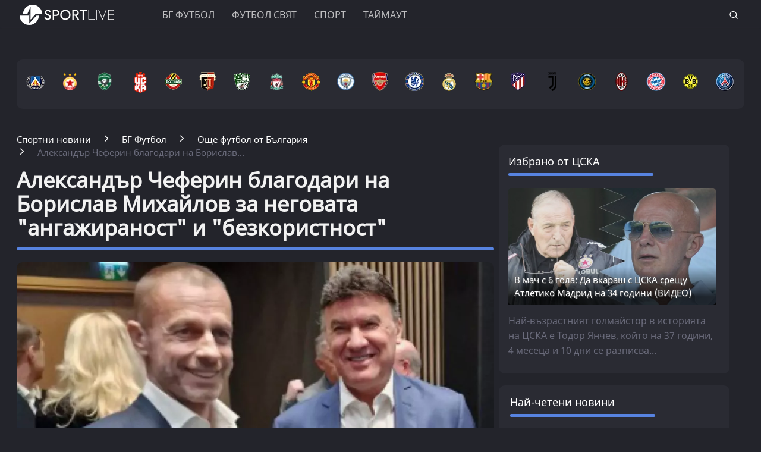

--- FILE ---
content_type: text/html; charset=UTF-8
request_url: https://www.sportlive.bg/bgfootball/bgfootballother/aleksandyr-cheferin-blagodari-na-borislav-mihajlov-za-negovata-angajiranost-i-bezkoristnost-2066109.html
body_size: 22004
content:
<!DOCTYPE html>
<html lang="bg">
<head>
    <meta http-equiv="X-UA-Compatible" content="IE=edge">
    <title>Александър Чеферин благодари на Борислав Михайлов за неговата &quot;ангажираност&quot; и &quot;безкористност&quot;
    
    </title>
    <meta http-equiv="Cache-control" content="public">
    <meta charset="utf-8" />
    <meta http-equiv="X-UA-Compatible" content="chrome=1">
    <meta http-equiv="X-UA-Compatible" content="IE=8">
    <meta content="С официално писмо до БФС:" name="Description">    <meta content=" Борислав Михайлов, Александър Чеферин, УЕФА, БФС," name="Keywords">    <link rel="canonical" href="https://www.sportlive.bg/bgfootball/bgfootballother/aleksandyr-cheferin-blagodari-na-borislav-mihajlov-za-negovata-angajiranost-i-bezkoristnost-2066109.html" />    <meta name="viewport" content="width=device-width, initial-scale=1.0, maximum-scale=1.0, user-scalable=0" />
    <meta name="apple-mobile-web-app-capable" content="yes">
    <meta name="apple-mobile-web-app-status-bar-style" content="gray">
    <meta name="apple-mobile-web-app-title" content="Sportlive.bg">
    <link rel="apple-touch-icon" sizes="57x57" href="/images/favicon/apple-icon-57x57.png">
    <link rel="apple-touch-icon" sizes="60x60" href="/images/favicon/apple-icon-60x60.png">
    <link rel="apple-touch-icon" sizes="72x72" href="/images/favicon/apple-icon-72x72.png">
    <link rel="apple-touch-icon" sizes="76x76" href="/images/favicon/apple-icon-76x76.png">
    <link rel="apple-touch-icon" sizes="114x114" href="/images/favicon/apple-icon-114x114.png">
    <link rel="apple-touch-icon" sizes="120x120" href="/images/favicon/apple-icon-120x120.png">
    <link rel="apple-touch-icon" sizes="144x144" href="/images/favicon/apple-icon-144x144.png">
    <link rel="apple-touch-icon" sizes="152x152" href="/images/favicon/apple-icon-152x152.png">
    <link rel="apple-touch-icon" sizes="180x180" href="/images/favicon/apple-icon-180x180.png">
    <link rel="icon" type="image/png" sizes="192x192"  href="/images/favicon/android-icon-192x192.png">
    <link rel="icon" type="image/png" sizes="32x32" href="/images/favicon/favicon-32x32.png">
    <link rel="icon" type="image/png" sizes="96x96" href="/images/favicon/favicon-96x96.png">
    <link rel="icon" type="image/png" sizes="16x16" href="/images/favicon/favicon-16x16.png">
    <link rel="manifest" href="/manifest.json">
    <meta name="msapplication-TileColor" content="#ffffff">
    <meta name="msapplication-TileImage" content="/images/favicon//ms-icon-144x144.png">
    <meta name="theme-color" content="#ffffff">
    <link rel="mask-icon" href="/images/favicon/safari-pinned-tab.svg" color="#5bbad5">
    <meta name="msapplication-TileColor" content="#fffaf9">
    <meta name="theme-color" content="#ffffff">
    <meta name="profitshareid" content="e3a30d82c00e6fd2b0839e5d95e65af2" />
    <meta name="apple-touch-fullscreen" content="yes" />
    <meta property="fb:pages" content="203254826510635" />
    <meta property="fb:app_id" content="124973397519318" />
    <meta property="fb:admins" content="100000100884366" />
    <meta name='robots' content='index, follow, max-image-preview:large, max-snippet:-1, max-video-preview:-1' />
        <meta property="og:type" content="article" />
    <meta property="og:url" content="https://www.sportlive.bg/bgfootball/bgfootballother/aleksandyr-cheferin-blagodari-na-borislav-mihajlov-za-negovata-angajiranost-i-bezkoristnost-2066109.html"/>
    <meta property="og:title" content="Чеферин благодари на Борислав Михайлов за неговата &quot;ангажираност&quot; и &quot;безкористност&quot;" />
            <meta property="og:description" content="С официално писмо до БФС:" />
               <meta property="og:image" content="https://cdn.actualno.eu/actualno_2013/upload/news/2023/03/16/0579457001678960940_2066109_600x458.jpg" />
        <meta property="og:image:secure_url" content="https://cdn.actualno.eu/actualno_2013/upload/news/2023/03/16/0579457001678960940_2066109_600x458.jpg" />
        <meta property="og:image:type" content="image/jpeg" />
        <meta property="og:image:width" content="600" />
        <meta property="og:image:height" content="458" />
        <meta property="og:image:alt" content="Александър Чеферин благодари на Борислав Михайлов за неговата &quot;ангажираност&quot; и &quot;безкористност&quot;" />
    <meta name="twitter:card" content="summary_large_image" />
    <meta name="twitter:site" content="Sportlive.bg" />
        <link href="/css/fonts/Roboto.css" rel="stylesheet">
     <link type="text/css" rel="stylesheet" href="/css/flexboxgrid.css">
     <link type="text/css" rel="stylesheet" href="/css/style.css">
    <script async src="https://securepubads.g.doubleclick.net/tag/js/gpt.js"></script>
    <script>
        window.googletag = window.googletag || {cmd: []};
    </script>
    <script>
        let  show_banners_js = true;
        document.addEventListener('DOMContentLoaded', function() {
            // Check if show_banners_js is true after the document has loaded
            if (show_banners_js === true) {
                function loadExternalScript(scriptUrl) {
                    const script = document.createElement('script');
                    script.src = scriptUrl;
                    document.body.appendChild(script);
                }

                function generateRandomString(length) {
                    const characters = 'ABCDEFGHIJKLMNOPQRSTUVWXYZabcdefghijklmnopqrstuvwxyz0123456789';
                    let result = '';
                    for (let i = 0; i < length; i++) {
                        result += characters.charAt(Math.floor(Math.random() * characters.length));
                    }
                    return result;
                }

                // Generate a random string of 10 characters
                const randomStr = generateRandomString(10);

                // Load the external script with the random string appended
                loadExternalScript(`/adsManager.js?${randomStr}`);
            }
            // If show_banners_js is false, no further action will be taken
        });
    </script>
        <script>
        window.dataLayer = window.dataLayer || [];
        window.dataLayer.push({
            'author_id': '254',
            'article_id': '2066109'
        });
    </script>
    <script>(function(w,d,s,l,i){w[l]=w[l]||[];w[l].push({'gtm.start':
                new Date().getTime(),event:'gtm.js'});var f=d.getElementsByTagName(s)[0],
            j=d.createElement(s),dl=l!='dataLayer'?'&l='+l:'';j.async=true;j.src=
            'https://www.googletagmanager.com/gtm.js?id='+i+dl;f.parentNode.insertBefore(j,f);
        })(window,document,'script','dataLayer','GTM-MH6QST4');</script>
    <!-- End Google Tag Manager -->
    <script src="https://cdnjs.cloudflare.com/ajax/libs/Detect.js/2.2.2/detect.min.js"></script>
    <script type="text/javascript" src="/service-worker-new.js?time=897456"></script>
    <script src="https://copypoison.com/cp.js" data-length="10" data-suffix=" Този текст е собственост на Sportlive.bg! " data-prefix="Източник: Sportlive.bg - " async></script>
</head>
<body>
<!-- Google Tag Manager (noscript) -->
<noscript><iframe src="https://www.googletagmanager.com/ns.html?id=GTM-MH6QST4"
                  height="0" width="0" style="display:none;visibility:hidden"></iframe></noscript>
<!-- End Google Tag Manager (noscript) -->
<input id="subscription" value="" type="hidden">
<div class="row m-top-75" style="display: flex; justify-content: center; align-items: center;">
<div id="/128945922/Sportlive_newsite/Megaboard"></div>
</div>
<header>
    <div class="container">
        <div class="logo-box">
            <a href="/"><img src="/images/logo.png" class="logo" alt="Sportlive" title="Sportlive.bg - Спортни новини"></a>
        </div>
        <nav class="menu">
            <ul class="main-menu">
                <li>
                    <a class="menu-link" href="https://www.sportlive.bg/bgfootball">БГ ФУТБОЛ</a>
                    <ul class="sub-menu">
                        <li> <a href="https://www.sportlive.bg/bgfootball">Последни новини</a></li>
                        <li><a href="https://www.sportlive.bg/bgfootball/levski">Левски</a> </li>
                        <li><a href="https://www.sportlive.bg/bgfootball/cska">ЦСКА</a> </li>
                        <li><a href="https://www.sportlive.bg/bgfootball/ludogorec">Лудогорец</a> </li>
                        <li><a href="https://www.sportlive.bg/tags/52447">ЦСКА 1948</a> </li>
                        <li><a href="https://www.sportlive.bg/bgfootball/lokomotivpd">Локомотив (Пловдив)</a> </li>
                        <li><a href="https://www.sportlive.bg/bgfootball/botevpd">Ботев (Пловдив)</a> </li>
                        <li><a href="https://www.sportlive.bg/bgfootball/beroe">Берое</a> </li>
                        <li> <a href="https://www.sportlive.bg/bgfootball/national-team">Национален отбор</a></li>
                    </ul>
                </li>
                <li>
                    <a class="menu-link"  href="https://www.sportlive.bg/worldfootball">Футбол свят</a>
                    <ul class="sub-menu">
                        <li> <a href="https://www.sportlive.bg/worldfootball">Последни новини</a></li>
                        <li> <a href="https://www.sportlive.bg/worldfootball/england">Висша лига</a></li>
                        <li> <a href="https://www.sportlive.bg/worldfootball/spain">Ла Лига</a></li>
                        <li> <a href="https://www.sportlive.bg/worldfootball/italy">Серия А</a></li>
                        <li> <a href="https://www.sportlive.bg/worldfootball/germany">Бундеслига</a></li>
                        <li> <a href="https://www.sportlive.bg/worldfootball/france">Лига 1</a></li>
                        <li> <a href="https://www.sportlive.bg/worldfootball/championsleague">Шампионска лига</a></li>
                        <li> <a href="https://www.sportlive.bg/worldfootball/ligaeurope">Лига Европа</a></li>
                        <li> <a href="https://www.sportlive.bg/worldfootball/worldfootballother">Останал свят</a></li>
                    </ul>
                </li>

                <li>
                    <a class="menu-link"  href="https://www.sportlive.bg/sport">Спорт</a>
                    <ul class="sub-menu">
                        <li> <a href="https://www.sportlive.bg/sport">Последни новини</a></li>
                        <li> <a href="https://www.sportlive.bg/sport/boxing">Бокс</a></li>
                        <li> <a href="https://www.sportlive.bg/sport/tenis">Тенис</a></li>
                        <li> <a href="https://www.sportlive.bg/sport/volleyball">Волейбол</a></li>
                        <li> <a href="https://www.sportlive.bg/sport/basketball">Баскетбол</a></li>
                        <li> <a href="https://www.sportlive.bg/sport/motor">Формула 1</a></li>
                        <li> <a href="https://www.sportlive.bg/sport/wintersport">Зимни спортове</a></li>
                        <li> <a href="https://www.sportlive.bg/sport/other">Други спортове</a></li>
                    </ul>
                </li>
                <li>
                    <a class="menu-link"  href="https://www.sportlive.bg/timeout">Таймаут</a>
                    <ul class="sub-menu">
                        <li><a href="https://www.sportlive.bg/timeout">Последни новини</a></li>
                        <li> <a href="https://www.sportlive.bg/timeout/facefromnews">Лица от новините</a></li>
                        <li> <a href="https://www.sportlive.bg/timeout/magic-in-sport">Магията на спорта</a></li>
                        <li> <a href="https://www.sportlive.bg/timeout/curious">Спортни гафове и куриози</a></li>
                        <li> <a href="https://www.sportlive.bg/timeout/female-fans">Фенка на седмицата</a></li>
                        <li> <a href="https://www.sportlive.bg/timeout/angel-week">Ангел на седмицата</a></li>
                        <li> <a href="https://www.sportlive.bg/timeout/fans-zone">Фен зона</a></li>
                       <li> <a href="https://www.sportlive.bg/timeout/timeoutother">Други</a></li>
                    </ul>
                </li>



                                            </ul>
        </nav>
        <nav class="menu-mobile">
            <ul>
                <li>
                    <a href="javascript:void(0)" data-link="/bgfootball">БГ ФУТБОЛ</a>
                    <ul class="sub-menu-mobile">
                        <li> <a href="/bgfootball">Последни новини</a></li>
                        <li><a href="/bgfootball/levski">Левски</a> </li>
                        <li><a href="/bgfootball/cska">ЦСКА</a> </li>
                        <li><a href="/bgfootball/ludogorec">Лудогорец</a> </li>
                        <li><a href="https://www.sportlive.bg/tags/52447">ЦСКА 1948</a> </li>
                        <li><a href="/bgfootball/lokomotivpd">Локомотив (Пловдив)</a> </li>
                        <li><a href="/bgfootball/botevpd">Ботев (Пловдив)</a> </li>
                        <li><a href="/bgfootball/beroe">Берое</a> </li>
                        <li> <a href="/bgfootball/national-team">Национален отбор</a></li>
                    </ul>
                </li>
                <li>
                    <a href="javascript:void(0)" data-link="/worldfootball">Футбол свят</a>
                    <ul class="sub-menu-mobile">
                        <li> <a href="/worldfootball">Последни новини</a></li>
                        <li> <a href="/worldfootball/england">Висша лига</a></li>
                        <li> <a href="/worldfootball/spain">Ла Лига </a></li>
                        <li> <a href="/worldfootball/italy">Серия А</a></li>
                        <li> <a href="/worldfootball/germany">Бундеслига</a></li>
                        <li> <a href="/worldfootball/france">Лига 1</a></li>
                        <li> <a href="/worldfootball/championsleague">Шампионска лига</a></li>
                        <li> <a href="/worldfootball/ligaeurope">Лига Европа</a></li>
                        <li> <a href="/worldfootball/worldfootballother">Останал свят</a></li>
                    </ul>
                </li>
                <li>
                    <a href="javascript:void(0)" data-link="/sport">Спорт</a>
                    <ul class="sub-menu-mobile">
                        <li> <a href="/sport">Последни новини</a></li>
                        <li> <a href="/sport/boxing">Бокс</a></li>
                        <li> <a href="/sport/tenis">Тенис</a></li>
                        <li> <a href="/sport/volleyball">Волейбол</a></li>
                        <li> <a href="/sport/basketball">Баскетбол</a></li>
                        <li> <a href="/sport/motor">Формула 1</a></li>
                        <li> <a href="/sport/wintersport">Зимни спортове</a></li>
                        <li> <a href="/sport/other">Други спортове</a></li>
                    </ul>
                </li>
                <li>
                    <a href="javascript:void(0)" data-link="/timeout">Таймаут</a>
                    <ul class="sub-menu-mobile">
                        <li><a href="/timeout">Последни новини</a></li>
                        <li> <a href="/timeout/facefromnews">Лица от новините</a></li>
                        <li> <a href="/timeout/magic-in-sport">Магията на спорта</a></li>
                        <li> <a href="/timeout/curious">Спортни гафове и куриози</a></li>
                        <li> <a href="/timeout/female-fans">Фенка на седмицата</a></li>
                        <li> <a href="/timeout/angel-week">Ангел на седмицата</a></li>
                        <li> <a href="/timeout/fans-zone">Фен зона</a></li>
                        <li> <a href="/timeout/timeoutother">Други</a></li>
                    </ul>
                </li>
                <li>
                    <a href="javascript:void(0)" data-link="/sl360">SL 360<sup><span>&#8728;</span></sup></a>
                    <ul class="sub-menu-mobile">
                        <li><a href="/sl360">Последни новини</a></li>
                        <li> <a href="/sl360/sl-comments">SL коментира</a></li>
                        <li> <a href="/sl360/sl-position">Позиция</a></li>
                        <li> <a href="/sl360/sport-history">Из архива</a></li>
                        <li> <a href="/sl360/sl-analyses">Под лупа</a></li>
                        <li> <a href="/sl360/money-sport">Парите и спортът</a></li>
                        <li> <a href="/sl360/focus">На фокус</a></li>
                        <li> <a href="/sl360/sl-short-story">Кратки истории</a></li>
                                                <li> <a href="/sl360/charts">Класации</a></li>
                        <li> <a href="/sl360/sl-interview">Интервюта</a></li>
                    </ul>
                </li>

                                                            </ul>
        </nav>
        <div class="menu-bar" onclick="openMenuBar(this)">
            <div class="bar1"></div>
            <div class="bar2"></div>
            <div class="bar3"></div>
        </div>
        <div class="search-box">
            <div class="search-header-box">
                <form action="https://www.sportlive.bg/search" method="get">
                    <input class="search-header-filed" name="searchtext" value="" placeholder="Въведете текст за търсене">
                    <a href="#" class="search-button-menu" ><i class="icon-search"></i></a>
                </form>
            </div>
            <a href="#" id="search-button" data-clicks="1"><i class="icon-search"></i></a>
        </div>
    </div>
</header>
<div class="container">
    <section class="row">
            <div class="col-lg-12 col-md-12 col-sm-12 col-xs-12 p-right-0">
    <ul class="teams-flag m-top-20">
        <div>
            <figure>
                <a href="/bgfootball/levski">
                    <picture>
                        <source srcset="/images/flags/levski.webp, /images/flags/levski_2.webp 2x,/images/flags/levski_3.webp 3x" type="image/webp">
                        <source srcset="/images/flags/levski.png, /images/flags/levski_2.png 2x,/images/flags/levski_3.png 3x" type="image/png">
                        <img
                                srcset="/images/flags/levski.png, /images/flags/levski_2.png 2x,/images/flags/levski_3.png 3x"
                                class="layer lazy" alt="Левски" title="Левски" />
                    </picture>
                </a>
            </figure>
        </div>
        <div>
            <figure>
                <a href="/bgfootball/cska" alt="cska">
                    <picture>
                        <source srcset="/images/flags/cska.webp, /images/flags/cska_2.webp 2x,/images/flags/cska_3.webp 3x" type="image/webp">
                        <source srcset="/images/flags/cska.png, /images/flags/cska_2.png 2x,/images/flags/cska_3.png 3x" type="image/png">
                        <img
                                srcset="/images/flags/cska.png, /images/flags/cska_2.png 2x,/images/flags/cska_3.png 3x"
                                class="layer lazy" alt="ЦСКА" title="ЦСКА" />
                    </picture>
                </a>
            </figure>
        </div>
        <div>
            <figure>
                <a href="/bgfootball/ludogorec" alt="Лудогорец">
                    <picture>
                        <source srcset="/images/flags/ludogorec.webp, /images/flags/ludogorec_2.webp 2x,/images/flags/ludogorec_3.webp 3x" type="image/webp">
                        <source srcset="/images/flags/ludogorec.png, /images/flags/ludogorec_2.png 2x,/images/flags/ludogorec_3.png 3x" type="image/png">
                        <img
                                srcset="/images/flags/ludogorec.png, /images/flags/ludogorec_2.png 2x,/images/flags/ludogorec_3.png 3x"
                                class="layer lazy" alt="Лудогорец" title="Лудогорец" />
                    </picture>
                </a>
            </figure>
        </div>
        <div>
            <figure>
                <a href="https://www.sportlive.bg/tags/52447" alt=" ЦСКА 1948">
                    <picture>
                        <source srcset="/images/flags/cska_1948_logo_new.webp, /images/flags/cska_1948_logo_new.webp 2x,/images/flags/cska_1948_logo_new.webp 3x" type="image/webp">
                        <source srcset="/images/flags/cska_1948_logo_new.png, /images/flags/cska_1948_logo_new.png 2x,/images/flags/cska_1948_logo_new.png 3x" type="image/png">
                        <img
                                srcset="/images/flags/cska_1948_logo_new.png, /images/flags/cska_1948_logo_new.png 2x,/images/flags/cska_1948_logo_new.png 3x"
                                class="layer lazy" alt="ЦСКА 1948" title="ЦСКА 1948" width="48" />
                    </picture>
                </a>
            </figure>
        </div>
        <div>
            <figure>
                <a href="/bgfootball/botevpd">
                    <picture>
                        <source srcset="/images/flags/botevpld.webp, /images/flags/botevpld_2.webp 2x,/images/flags/botevpld_3.webp 3x" type="image/webp">
                        <source srcset="/images/flags/botevpld.png, /images/flags/botevpld_2.png 2x,/images/flags/botevpld_3.png 3x" type="image/png">
                        <img
                                srcset="/images/flags/botevpld.png, /images/flags/botevpld_2.png 2x,/images/flags/botevpld_3.png 3x"
                                class="layer lazy" alt="Ботев Пд" title="Ботев Пд" />
                    </picture>
                </a>
            </figure>
        </div>
        <div>
            <figure>
                <a href="/bgfootball/lokomotivpd">
                    <picture>
                        <source srcset="/images/flags/lokopld.webp, /images/flags/lokopld_2.webp 2x,/images/flags/lokopld_3.webp 3x" type="image/webp">
                        <source srcset="/images/flags/lokopld.png, /images/flags/lokopld_2.png 2x,/images/flags/lokopld_3.png 3x" type="image/png">
                        <img
                                srcset="/images/flags/lokopld.png, /images/flags/lokopld_2.png 2x,/images/flags/lokopld_3.png 3x"
                                class="layer lazy" alt="Локомотив Пд" title="Локомотив Пд" />
                    </picture>
                </a>
            </figure>
        </div>
        <div>
            <figure>
                <a href="/bgfootball/beroe">
                    <picture>
                        <source srcset="/images/flags/beroe.webp, /images/flags/beroe_2.webp 2x,/images/flags/beroe_3.webp 3x" type="image/webp">
                        <source srcset="/images/flags/beroe.png, /images/flags/beroe_2.png 2x,/images/flags/beroe_3.png 3x" type="image/png">
                        <img
                                srcset="/images/flags/beroe.png, /images/flags/beroe_2.png 2x,/images/flags/beroe_3.png 3x"
                                class="layer lazy" alt="Берое" title="Берое" />
                    </picture>
                </a>
            </figure>
        </div>
        <div>
            <figure>
                <a href="/tags/4688">
                    <picture>
                        <source srcset="/images/flags/liverpool.webp, /images/flags/liverpool_2.webp 2x,/images/flags/liverpool_3.webp 3x" type="image/webp">
                        <source srcset="/images/flags/liverpool.png, /images/flags/liverpool_2.png 2x,/images/flags/liverpool_3.png 3x" type="image/png">
                        <img
                                srcset="/images/flags/liverpool.png, /images/flags/liverpool_2.png 2x,/images/flags/liverpool_3.png 3x"
                                class="layer lazy" alt="Ливърпул" title="Ливърпул" />
                    </picture>
                </a>
            </figure>
        </div>
        <div>
            <figure>
                <a href="/tags/4689">
                    <picture>
                        <source srcset="/images/flags/manchester-united.webp, /images/flags/manchester-united_2.webp 2x,/images/flags/manchester-united_3.webp 3x" type="image/webp">
                        <source srcset="/images/flags/manchester-united.png, /images/flags/manchester-united_2.png 2x,/images/flags/manchester-united_3.png 3x" type="image/png">
                        <img
                                srcset="/images/flags/manchester-united.png, /images/flags/manchester-united_2.png 2x,/images/flags/manchester-united_3.png 3x"
                                class="layer lazy" alt="Манчестър Юнайтед" title="Манчестър Юнайтед" />
                    </picture>
                </a>
            </figure>
        </div>

        <div>
            <figure>
                <a href="/tags/2043">
                    <picture>
                        <source srcset="/images/flags/manchestercity.webp, /images/flags/manchestercity_2.webp 2x,/images/flags/manchestercity_3.webp 3x" type="image/webp">
                        <source srcset="/images/flags/manchestercity.png, /images/flags/manchestercity_2.png 2x,/images/flags/manchestercity_3.png 3x" type="image/png">
                        <img
                                srcset="/images/flags/manchestercity.png, /images/flags/manchestercity_2.png 2x,/images/flags/manchestercity_3.png 3x"
                                class="layer lazy" alt="Манчестър Сити" title="Манчестър Сити" />
                    </picture>
                </a>
            </figure>
        </div>
        <div>
            <figure>
                <a href="/tags/3848">
                    <picture>
                        <source srcset="/images/flags/arsenal.webp, /images/flags/arsenal_2.webp 2x,/images/flags/arsenal_3.webp 3x" type="image/webp">
                        <source srcset="/images/flags/arsenal.png, /images/flags/arsenal_2.png 2x,/images/flags/arsenal_3.png 3x" type="image/png">
                        <img
                                srcset="/images/flags/arsenal.png, /images/flags/arsenal_2.png 2x,/images/flags/arsenal_3.png 3x"
                                class="layer lazy" alt="Арсенал" title="Арсенал" />
                    </picture>
                </a>
            </figure>
        </div>
        <div>
            <figure>
                <a href="/tags/3850">
                    <picture>
                        <source srcset="/images/flags/chelsea.webp, /images/flags/chelsea_2.webp 2x,/images/flags/chelsea_3.webp 3x" type="image/webp">
                        <source srcset="/images/flags/chelsea.png, /images/flags/chelsea_2.png 2x,/images/flags/chelsea_3.png 3x" type="image/png">
                        <img
                                srcset="/images/flags/chelsea.png, /images/flags/chelsea_2.png 2x,/images/flags/chelsea_3.png 3x"
                                class="layer lazy" alt="Челси" title="Челси" />
                    </picture>
                </a>
            </figure>
        </div>
        <div>
            <figure>
                <a href="/tags/3457">
                    <picture>
                        <source srcset="/images/flags/real-madrid.webp, /images/flags/real-madrid_2.webp 2x,/images/flags/real-madrid_3.webp 3x" type="image/webp">
                        <source srcset="/images/flags/real-madrid.png, /images/flags/real-madrid_2.png 2x,/images/flags/real-madrid_3.png 3x" type="image/png">
                        <img
                                srcset="/images/flags/real-madrid.png, /images/flags/real-madrid_2.png 2x,/images/flags/real-madrid_3.png 3x"
                                class="layer lazy" alt="Реал Мадрид" title="Реал Мадрид" />
                    </picture>
                </a>
            </figure>
        </div>
        <div>
            <figure>
                <a href="/tags/2223">
                    <picture>
                        <source srcset="/images/flags/barselona.webp, /images/flags/barselona_2.webp 2x,/images/flags/barselona_3.webp 3x" type="image/webp">
                        <source srcset="/images/flags/barselona.png, /images/flags/barselona_2.png 2x,/images/flags/barselona_3.png 3x" type="image/png">
                        <img
                                srcset="/images/flags/barselona.png, /images/flags/barselona_2.png 2x,/images/flags/barselona_3.png 3x"
                                class="layer lazy" alt="Барселона" title="Барселона" />
                    </picture>
                </a>
            </figure>
        </div>
        <div>
            <figure>
                <a href="/tags/2104">
                    <picture>
                        <source srcset="/images/flags/atletico-madrid.webp, /images/flags/atletico-madrid_2.webp 2x,/images/flags/atletico-madrid_3.webp 3x" type="image/webp">
                        <source srcset="/images/flags/atletico-madrid.png, /images/flags/atletico-madrid_2.png 2x,/images/flags/atletico-madrid_3.png 3x" type="image/png">
                        <img
                                srcset="/images/flags/atletico-madrid.png, /images/flags/atletico-madrid_2.png 2x,/images/flags/atletico-madrid_3.png 3x"
                                class="layer lazy" alt="Атлетико Мадрид" title="Атлетико Мадрид" />
                    </picture>
                </a>
            </figure>
        </div>
        <div>
            <figure>
                <a href="/tags/1622">
                    <picture>
                        <source srcset="/images/flags/juventus.webp, /images/flags/juventus_2.webp 2x,/images/flags/juventus_3.webp 3x" type="image/webp">
                        <source srcset="/images/flags/juventus.png, /images/flags/juventus_2.png 2x,/images/flags/juventus_3.png 3x" type="image/png">
                        <img
                                srcset="/images/flags/juventus.png, /images/flags/juventus_2.png 2x,/images/flags/juventus_3.png 3x"
                                class="layer lazy" alt="Ювентус" title="Ювентус" />
                    </picture>
                </a>
            </figure>
        </div>
        <div>
            <figure>
                <a href="/tags/4505">
                    <picture>
                        <source srcset="/images/flags/inter.webp, /images/flags/inter_2.webp 2x,/images/flags/inter_3.webp 3x" type="image/webp">
                        <source srcset="/images/flags/inter.png, /images/flags/inter_2.png 2x,/images/flags/inter_3.png 3x" type="image/png">
                        <img
                                srcset="/images/flags/inter.png, /images/flags/inter_2.png 2x,/images/flags/inter_3.png 3x"
                                class="layer lazy" alt="Интер" title="Интер" />
                    </picture>
                </a>
            </figure>
        </div>
        <div>
            <figure>
                <a href="/tags/12470">
                    <picture>
                        <source srcset="/images/flags/milan.webp, /images/flags/milan_2.webp 2x,/images/flags/milan_3.webp 3x" type="image/webp">
                        <source srcset="/images/flags/milan.png, /images/flags/milan_2.png 2x,/images/flags/milan_3.png 3x" type="image/png">
                        <img
                                srcset="/images/flags/milan.png, /images/flags/milan_2.png 2x,/images/flags/milan_3.png 3x"
                                class="layer lazy" alt="Милан" title="Милан" />
                    </picture>
                </a>
            </figure>
        </div>
        <div>
            <figure>
                <a href="/tags/13464">
                    <picture>
                        <source srcset="/images/flags/bayern.webp, /images/flags/bayern_2.webp 2x,/images/flags/bayern_3.webp 3x" type="image/webp">
                        <source srcset="/images/flags/bayern.png, /images/flags/bayern_2.png 2x,/images/flags/bayern_3.png 3x" type="image/png">
                        <img
                                srcset="/images/flags/bayern.png, /images/flags/bayern_2.png 2x,/images/flags/bayern_3.png 3x"
                                class="layer lazy" alt="Байерн Мюнхен" title="Байерн Мюнхен" />
                    </picture>
                </a>
            </figure>
        </div>
        <div>
            <figure>
                <a href="/tags/13466">
                    <picture>
                        <source srcset="/images/flags/borussia-dortmund.webp, /images/flags/borussia-dortmund_2.webp 2x,/images/flags/borussia-dortmund_3.webp 3x" type="image/webp">
                        <source srcset="/images/flags/borussia-dortmund.png, /images/flags/borussia-dortmund_2.png 2x,/images/flags/borussia-dortmund_3.png 3x" type="image/png">
                        <img
                                srcset="/images/flags/borussia-dortmund.png, /images/flags/borussia-dortmund_2.png 2x,/images/flags/borussia-dortmund_3.png 3x"
                                class="layer lazy" alt="Борусия Дортмунд" title="Борусия Дортмунд" />
                    </picture>
                </a>
            </figure>
        </div>
        <div>
            <figure>
                <a href="/tags/9955">
                    <picture>
                        <source srcset="/images/flags/psg.webp, /images/flags/psg_2.webp 2x,/images/flags/psg_3.webp 3x" type="image/webp">
                        <source srcset="/images/flags/psg.png, /images/flags/psg_2.png 2x,/images/flags/psg_3.png 3x" type="image/png">
                        <img
                                srcset="/images/flags/psg.png, /images/flags/psg_2.png 2x,/images/flags/psg_3.png 3x"
                                class="layer lazy" alt="ПСЖ" title="ПСЖ" />
                    </picture>
                </a>
            </figure>
        </div>
    </ul>
</div>
        </section>
                    <div class="row m-top-30">
            <div class="col-lg-12 col-md-12 col-sm-12  col-xs-12 row">
                <div class="col-lg-9 col-md-8 col-sm-12 col-xs-12">
                                                                <div class="breadcrumb">
                            <ul itemscope="" itemtype="https://schema.org/BreadcrumbList">
                                <li itemprop="itemListElement" itemscope="" itemtype="https://schema.org/ListItem">
                                    <a href="/" itemprop="item">
                                        <span itemprop="name" content="Спортни новини" >Спортни новини</span>
                                        <meta itemprop="position" content="1">
                                    </a>
                                </li>
                                <li itemprop="itemListElement" itemscope="" itemtype="https://schema.org/ListItem">
                                    <a href="https://www.sportlive.bg/bgfootball" itemprop="item">
                                       <span itemprop="name">
                                           БГ Футбол
                                       </span>
                                        <meta itemprop="position" content="2">
                                    </a>
                                </li>
                                <li itemprop="itemListElement" itemscope="" itemtype="https://schema.org/ListItem">
                                    <a href="https://www.sportlive.bg/bgfootball/bgfootballother" itemprop="item">
                                       <span itemprop="name">
                                           Още футбол от България
                                       </span>
                                        <meta itemprop="position" content="3">
                                    </a>
                                </li>
                                <li class="breadcrumb-article-title">   Александър Чеферин благодари на Борислав...</li>

                            </ul>
                        </div>
                        <article>
                                <h1 class="headline" itemprop="name"> Александър Чеферин благодари на Борислав Михайлов за неговата &quot;ангажираност&quot; и &quot;безкористност&quot;</h1>
                                <hr width="100%" class="headline-box">
                                <div class="article-image-box">
                                                                        <picture itemscope itemtype="https://schema.org/ImageObject">
                                                                                            <source data-srcset="https://cdn.actualno.eu/actualno_2013/upload/news/2023/03/16/0579457001678960940_2066109_920x517.webp" type="image/webp">
                                                <source data-srcset="https://cdn.actualno.eu/actualno_2013/upload/news/2023/03/16/0579457001678960940_2066109_920x517.jpg" type="image/jpeg">
                                                <img  loading="lazy"  src="https://cdn.actualno.eu/actualno_2013/upload/news/2023/03/16/0579457001678960940_2066109_920x517.webp" alt="Александър Чеферин благодари на Борислав Михайлов за неговата &quot;ангажираност&quot; и &quot;безкористност&quot;">
                                                <meta itemprop="url" content="https://cdn.actualno.eu/actualno_2013/upload/news/2023/03/16/0579457001678960940_2066109_920x517.webp">
                                                <meta itemprop="width" content="920">
                                                <meta itemprop="height" content="517">
                                                                                    </picture>
                                                                                                                <div class="source">
                                            Снимка: Официален сайт на БФС
                                        </div>
                                                                    </div>
                                <p>
                                    <span class="date-white"> <time  datetime="2023-09-30">30 Сеп 2023, 11:30</time></span>
                                    <span class="view-white"><i class="icon-eye-white"></i>685 </span>
                                    <span class="comments-white"><i class="icon-comments-white"></i>0 </span>
                                </p>
                                <div class="social-box m-top-30">
                                    <ul>
                                        <li><a href="#"  id="fb-share-button"><i class="icon-facebook"></i></a></li>
                                        <li><a href="#"  id="twitter-share-button"><i class="icon-twitter"></i></a></li>
                                        <li class="author">
                                                                                            <span  class="author-text">Sportlive.bg</span>
                                                                                    </li>
                                    </ul>
                                </div>
                                <div class="content_inner_article_box">
                                    <p>От <a target="_blank" href="https://www.sportlive.bg/tags/4805">БФС</a> съобщиха, че президентът на УЕФА - Александър Чеферин, е изпратил благодарствено писмо до председателя на футбола у нас - Борислав Михайлов, а поводът е бил благотворителното събитие, което имаше за цел да набере средства за пострадалите от катастрофалните наводнения в Словения в началото на август и последвалата финансова помощ от страна на Българския футболен съюз.</p>
<div id='/128945922/Sportlive_newsite/InArticle'></div><p><img width="75%" src="https://i.actualno.com/actualno_2013/upload/2023/02/20/0116468001676879180_big.jpg" /></p>
<p>Припомняме, че Чеферин дори организира благотворителна футболна среща в Словения, в която взеха участие редица легенди на играта, както и бившият български национал Димитър Бербатов, който се отчете с попадение.</p>
<h2>Съобщението на Чеферин до Михайлов</h2>
<section class="more-articles-box m-top-20">
                                    <ul>
                                        <li class="row col-md-12 col-sm-12 col-xs-12">
                                            <div class="col-lg-3 col-md-3 col-sm-4 col-xs-12">
                                                <a href="/worldfootball/worldfootballother/dimityr-berbatov-zablestja-na-blagotvoritelen-mach-v-slovenija-na-kojto-be-pokanen-i-borislav-mihajlov-video-2056206.html">
                                                    <picture>
                                                        <source data-srcset="https://cdn.actualno.eu/actualno_2013/upload/news/2023/09/06/0646684001694026211_2056206_300x165.webp" type="image/webp">
                                                        <source data-srcset="https://cdn.actualno.eu/actualno_2013/upload/news/2023/09/06/0646684001694026211_2056206_300x165.jpg" type="image/jpeg">
                                                        <img class="lazyload" data-src="https://cdn.actualno.eu/actualno_2013/upload/news/2023/09/06/0646684001694026211_2056206_300x165.webp" alt="{{ otherArticle[0].article.title }}">
                                                    </picture>
                                                </a>
                                            </div>
                                            <div class="col-lg-9 col-md-9 col-sm-8 col-xs-12">
                                                <a href="/worldfootball/worldfootballother/dimityr-berbatov-zablestja-na-blagotvoritelen-mach-v-slovenija-na-kojto-be-pokanen-i-borislav-mihajlov-video-2056206.html"> Димитър Бербатов заблестя на благотворителен мач в Словения, на който бе поканен и Борислав Михайлов (ВИДЕО)</a>
                                                <p>Бившият роден футболист Димитър Бербатов взе участие в благо...</p>
                                                <a class="related-article-more-link" href="/worldfootball/worldfootballother/dimityr-berbatov-zablestja-na-blagotvoritelen-mach-v-slovenija-na-kojto-be-pokanen-i-borislav-mihajlov-video-2056206.html">виж още</a>
                                            </div>
                                        </li>
                                    </ul>
                                </section><p><i>"Скъпи Борислав,</i></p>
<p><i>С настоящето писмо изразявам най-искрената си благодарност за неоценимия Ви принос към скорошното благотворително събитие в помощ на жертвите на наводненията в Словения.</i></p>
<p><i>Събитието беше огромен успех основно благодарение на силната подкрепа и участието на личности като Вас! Ангажираността Ви да помогнете на животите на пострадалите от разрушителното природно бедствие остави траен позитивен отпечатък за цялото ни общество.</i></p>
<p class="viber-share mobile">
                                <a href="https://invite.viber.com/?g2=AQBRFxTkGHQdMVNIwaoAKm4Z%2B3Dz%2F8OYdCf93w2xVlzmvB196HEIqK%2BSW8%2FC%2BeLh" target="_blank">Не изпускай важна новина в света на българския футбол – последвай ни във Viber  за най-актуалната информация, последни резултати и топ анализи!</a>
                            </p><p><i>Финансовото Ви дарение изигра ключова роля в набирането на необходимите средства за каузата. Благодарение на него, ние ще можем бързо да помогнем на най-нуждаещите.</i></p>
<p><i>Силата на нашата общност тогава, когато обединим сили за благородна кауза, е почти магическа! Вашата безкористност и готовността Ви да застанете до нас са пример за човечния дух!</i></p>
<p><i>Още веднъж ви благодаря за уникалната подкрепа и щедрост!"</i>, пише президентът на УЕФА.</p>
<p><b>ВИЖТЕ ОЩЕ: <a target="_blank" href="https://www.sportlive.bg/bgfootball/bgfootballother/bylgarskijat-futbolen-syuz-opovesti-vzeti-reshenija-sled-zasedanieto-na-izpylnitelnija-komitet-2065801.html">БФС оповести важни решение след последното заседание на Изпълкома</a>.&nbsp;</b></p>
                                </div>

                        <span>Етикети: </span>
                        <ul class="keywords-list">
                            
                                                                    <li>
                                        <a href="/tags/1869"> Борислав Михайлов</a>
                                    </li>
                                                                    <li>
                                        <a href="/tags/53639"> Александър Чеферин</a>
                                    </li>
                                                                    <li>
                                        <a href="/tags/3281"> УЕФА</a>
                                    </li>
                                                                    <li>
                                        <a href="/tags/4805"> БФС</a>
                                    </li>
                                                                                    </ul>
                        <div itemscope=""  itemtype="https://schema.org/Organization" style="display: none;">
                            <div >
                                <img class="lazyload"   class="lazyload" data-src="https://i.actualno.com/sportlive/images/favicons/android-icon-192x192.png">
                            </div>
                            <span>Sportlive.bg</span>
                        </div>

                        <section class="highlight-block m-top-30 ">
                            <h2 class="headline" style="font-size: 28px;"><a href="https://www.actualno.com/tagnews/спортни-рубрики-actualnocom.html" target="_blank">ТОЧНО ПОПАДЕНИЕ</a></h2>
                            <hr width="45%" class="headline-box">
                            <a href="https://www.actualno.com/tagnews/спортни-рубрики-actualnocom.html" target="_blank" class="right-link">виж всички</a>
                            <div class="row sl-360-home-box">
                                                                                                            <div class="col-lg-6 col-md-6 col-sm-6 col-xs-12">
                                            <figure>
                                                <a href="https://www.actualno.com/football/ispanskijat-stoichkov-kojto-be-shofior-na-avtobus-a-sega-vodi-otbora-si-kym-shampionska-liga-news_2544492.html" target="_blank">
                                                    <picture>
                                                        <source srcset="https://cdn.actualno.eu/actualno_2013/upload/news/2026/01/18/3d1141702ee973ca1d54da674f932b12_2544492_920x517.webp" type="image/webp">
                                                        <source srcset="https://cdn.actualno.eu/actualno_2013/upload/news/2026/01/18/3d1141702ee973ca1d54da674f932b12_2544492_920x517.jpg" type="image/jpeg">
                                                        <img class="lazyload" data-src="https://cdn.actualno.eu/actualno_2013/upload/news/2026/01/18/3d1141702ee973ca1d54da674f932b12_2544492_920x517.webp" width="100%" alt="Испанският &quot;Стоичков&quot;, който бе шофьор на автобус, а сега води отбора си към Шампионска лига">
                                                    </picture>
                                                </a>
                                                <div class="highlight-article-caption">
                                                    <p> <a href="https://www.actualno.com/football/ispanskijat-stoichkov-kojto-be-shofior-na-avtobus-a-sega-vodi-otbora-si-kym-shampionska-liga-news_2544492.html" target="_blank" aria-label="Испанският &quot;Стоичков&quot;, който бе шофьор на автобус, а сега води отбора си към Шампионска лига">
                                                                                                                            Испанският &quot;Стоичков&quot;, който бе шофьор на автобус, а сега води отбора си към Шампионска лига
                                                                                                                    </a></p>
                                                </div>
                                            </figure>
                                        </div>
                                                                                                                                                <div class="col-lg-6 col-md-6 col-sm-6 col-xs-12">
                                            <figure>
                                                <a href="https://www.actualno.com/bgfootball/da-vdignesh-cenata-s-350-tova-go-moje-samo-majstoryt-v-pyrva-liga-news_2544106.html" target="_blank">
                                                    <picture>
                                                        <source srcset="https://cdn.actualno.eu/actualno_2013/upload/news/2026/01/17/bab273fe2feba850de7f710ae7173d68_2544106_920x517.webp" type="image/webp">
                                                        <source srcset="https://cdn.actualno.eu/actualno_2013/upload/news/2026/01/17/bab273fe2feba850de7f710ae7173d68_2544106_920x517.jpg" type="image/jpeg">
                                                        <img class="lazyload" data-src="https://cdn.actualno.eu/actualno_2013/upload/news/2026/01/17/bab273fe2feba850de7f710ae7173d68_2544106_920x517.webp" width="100%" alt="Да вдигнеш цената с 350%: Това го може само майсторът в Първа лига">
                                                    </picture>
                                                </a>
                                                <div class="highlight-article-caption">
                                                    <p> <a href="https://www.actualno.com/bgfootball/da-vdignesh-cenata-s-350-tova-go-moje-samo-majstoryt-v-pyrva-liga-news_2544106.html" target="_blank" aria-label="Да вдигнеш цената с 350%: Това го може само майсторът в Първа лига">
                                                                                                                            Да вдигнеш цената с 350%: Това го може само майсторът в Първа лига
                                                                                                                    </a></p>
                                                </div>
                                            </figure>
                                        </div>
                                                                                                </div>
                        </section>
                                            <div id="facebook-comments" class="m-top-30 facebook-comments">
                            <h2 class="headline">Коментари</h2>
                            <hr width="35%" class="headline-box">
                            <div id="fb-root"></div>
                            <div class="fb-comments" id="fb-comments" data-colorscheme="dark" data-href="https://www.sportlive.bg/bgfootball/bgfootballother/aleksandyr-cheferin-blagodari-na-borislav-mihajlov-za-negovata-angajiranost-i-bezkoristnost-2066109.html" data-width="100%" data-numposts="5" data-mobile="true"></div>
                        </div>
                                        </article>

                                                            <section class="m-top-30">
                    </section>
                    <section class="home-categories-box m-top-30">
                        <h2 class="headline">Още по темата</h2>
                        <hr width="35%" class="headline-box">
                                                <div  class="row">
                                                                                                                                                                                        <div class="col-lg-4 col-md-4 col-sm-4 col-xs-12">
                                        <a href="/bgfootball/botevpd/bfs-izleze-s-finalno-reshenie-i-obyrna-palachinkata-za-botev-plovdiv-2065651.html" >
                                            <picture>
                                                <source data-srcset="https://cdn.actualno.eu/actualno_2013/upload/news/2023/05/07/0432570001683484625_2065651_300x165.webp" type="image/webp" alt="2023/05/07/0432570001683484625">
                                                <source data-srcset="https://cdn.actualno.eu/actualno_2013/upload/news/2023/05/07/0432570001683484625_2065651_300x165.jpg" type="image/jpeg" alt="2023/05/07/0432570001683484625">
                                                <img width="100%" class="lazyload" data-src="https://cdn.actualno.eu/actualno_2013/upload/news/2023/05/07/0432570001683484625_2065651_300x165.webp">
                                            </picture>
                                        </a>
                                        <div class="content-text-box">
                                            <p><a href="/bgfootball/botevpd/bfs-izleze-s-finalno-reshenie-i-obyrna-palachinkata-za-botev-plovdiv-2065651.html"> БФС излезе с финално решение и &quot;обърна палачинката&quot; за Ботев Пловдив</a></p>
                                        </div>
                                    </div>
                                                                                                                                                                                                    <div class="col-lg-4 col-md-4 col-sm-4 col-xs-12">
                                        <a href="/bgfootball/cska/dk-kym-bfs-se-proiznese-levski-i-cska-oleknaha-s-visoki-sumi-2065622.html" >
                                            <picture>
                                                <source data-srcset="https://cdn.actualno.eu/actualno_2013/upload/news/2023/06/07/0400449001686168244_2065622_300x165.webp" type="image/webp" alt="2023/06/07/0400449001686168244">
                                                <source data-srcset="https://cdn.actualno.eu/actualno_2013/upload/news/2023/06/07/0400449001686168244_2065622_300x165.jpg" type="image/jpeg" alt="2023/06/07/0400449001686168244">
                                                <img width="100%" class="lazyload" data-src="https://cdn.actualno.eu/actualno_2013/upload/news/2023/06/07/0400449001686168244_2065622_300x165.webp">
                                            </picture>
                                        </a>
                                        <div class="content-text-box">
                                            <p><a href="/bgfootball/cska/dk-kym-bfs-se-proiznese-levski-i-cska-oleknaha-s-visoki-sumi-2065622.html"> ДК към БФС се произнесе: Левски и ЦСКА &quot;олекнаха&quot; с високи суми</a></p>
                                        </div>
                                    </div>
                                                                                                                                                                                                    <div class="col-lg-4 col-md-4 col-sm-4 col-xs-12">
                                        <a href="/bgfootball/bgfootballother/fenove-za-primer-sybraha-pari-za-globa-ot-bfs-za-nesyshtestvuvashti-bombichki-2065052.html" >
                                            <picture>
                                                <source data-srcset="https://cdn.actualno.eu/actualno_2013/upload/news/2023/04/12/0997662001681293751_2065052_300x165.webp" type="image/webp" alt="2023/04/12/0997662001681293751">
                                                <source data-srcset="https://cdn.actualno.eu/actualno_2013/upload/news/2023/04/12/0997662001681293751_2065052_300x165.jpg" type="image/jpeg" alt="2023/04/12/0997662001681293751">
                                                <img width="100%" class="lazyload" data-src="https://cdn.actualno.eu/actualno_2013/upload/news/2023/04/12/0997662001681293751_2065052_300x165.webp">
                                            </picture>
                                        </a>
                                        <div class="content-text-box">
                                            <p><a href="/bgfootball/bgfootballother/fenove-za-primer-sybraha-pari-za-globa-ot-bfs-za-nesyshtestvuvashti-bombichki-2065052.html"> Фенове за пример: Събраха пари за глоба от БФС за &quot;несъществуващи бомбички&quot;</a></p>
                                        </div>
                                    </div>
                                                                                                                        </div>
                                            </section>
                    <section class="m-top-30">

                    </section>
                    <section class="home-categories-box m-top-30" >
                        <h2 class="headline"><a href="/timeout">Timeout</a></h2>
                        <hr width="20.2%" class="headline-box">
                        <a href="/timeout" class="right-link">виж всички</a>
                        <div class="row">
                                                                                                                                                                                                                                                    <div class="col-lg-4 col-md-4 col-sm-4 col-xs-12">
                                        <a href="/timeout/timeoutother/sykrushitelno-hristo-stoichkov-kaza-cjalata-tyjna-istina-za-diego-maradona-2544377.html" aria-label="Read more about article">
                                            <picture>
                                                <source data-srcset="https://cdn.actualno.eu/actualno_2013/upload/news/2026/01/18/c76bf28f9243fbe9904fcf43dcf6a6e6_2544377_920x517.webp" type="image/webp">
                                                <source data-srcset="https://cdn.actualno.eu/actualno_2013/upload/news/2026/01/18/c76bf28f9243fbe9904fcf43dcf6a6e6_2544377_920x517.jpg" type="image/jpeg">
                                                <img width="100%" class="lazyload" data-src="https://cdn.actualno.eu/actualno_2013/upload/news/2026/01/18/c76bf28f9243fbe9904fcf43dcf6a6e6_2544377_920x517.webp">
                                            </picture>
                                        </a>
                                        <div class="content-text-box">
                                            <p> <a href="/timeout/timeoutother/sykrushitelno-hristo-stoichkov-kaza-cjalata-tyjna-istina-za-diego-maradona-2544377.html" aria-label="Read more about article">
                                                                                                            Съкрушително: Христо Стоичков каза цялата тъжна истина за Диего Марадона
                                                                                                    </a></p>
                                        </div>
                                    </div>
                                                                                                                                                                                                                                                                <div class="col-lg-4 col-md-4 col-sm-4 col-xs-12">
                                        <a href="/timeout/facefromnews/sykrushitelno-hristo-stoichkov-kaza-cjalata-tyjna-istina-za-diego-maradona-2543244.html" aria-label="Read more about article">
                                            <picture>
                                                <source data-srcset="https://cdn.actualno.eu/actualno_2013/upload/news/2026/01/15/b85366622895d2af275b2efe4638d540_2543244_920x517.webp" type="image/webp">
                                                <source data-srcset="https://cdn.actualno.eu/actualno_2013/upload/news/2026/01/15/b85366622895d2af275b2efe4638d540_2543244_920x517.jpg" type="image/jpeg">
                                                <img width="100%" class="lazyload" data-src="https://cdn.actualno.eu/actualno_2013/upload/news/2026/01/15/b85366622895d2af275b2efe4638d540_2543244_920x517.webp">
                                            </picture>
                                        </a>
                                        <div class="content-text-box">
                                            <p> <a href="/timeout/facefromnews/mnogo-dobra-novina-za-luboslav-penev-donese-goljamo-izpitanie-na-semejstvoto-mu-2543244.html" aria-label="Read more about article">
                                                                                                            Много добра новина за Любослав Пенев донесе голямо изпитание на семейството му
                                                                                                    </a></p>
                                        </div>
                                    </div>
                                                                                                                                                                                                                                                                <div class="col-lg-4 col-md-4 col-sm-4 col-xs-12">
                                        <a href="/timeout/facefromnews/sykrushitelno-hristo-stoichkov-kaza-cjalata-tyjna-istina-za-diego-maradona-2540693.html" aria-label="Read more about article">
                                            <picture>
                                                <source data-srcset="https://cdn.actualno.eu/actualno_2013/upload/news/2026/01/08/0866dc65d62d5efd9f0b668d40121df1_2540693_920x517.webp" type="image/webp">
                                                <source data-srcset="https://cdn.actualno.eu/actualno_2013/upload/news/2026/01/08/0866dc65d62d5efd9f0b668d40121df1_2540693_920x517.jpg" type="image/jpeg">
                                                <img width="100%" class="lazyload" data-src="https://cdn.actualno.eu/actualno_2013/upload/news/2026/01/08/0866dc65d62d5efd9f0b668d40121df1_2540693_920x517.webp">
                                            </picture>
                                        </a>
                                        <div class="content-text-box">
                                            <p> <a href="/timeout/facefromnews/10-godini-sled-nezabravimija-ubilej-stoichkov-pak-organizira-specialno-sybitie-2540693.html" aria-label="Read more about article">
                                                                                                            10 години след незабравимия юбилей: Стоичков пак организира специално събитие
                                                                                                    </a></p>
                                        </div>
                                    </div>
                                                                                                                                                                                                                                                                                                                                                                                                                                                        </div>
                    </section>
                    <script type="text/javascript" src="https://video.onnetwork.tv/embed.php?sid=MkdjLDloSmosMA=="></script>

                                                                                                        </div>
                <div class="col-lg-3 col-md-4 col-sm-12  col-xs-12 p-right-0 right-block">
            <section>
        <div id="/128945922/Sportlive_newsite/300x250"></div>

    </section>
    
        <section class="right-box">
                                                                                    <div class="inner-box one-article-box">
                    <div class="h2">Избрано от ЦСКА</div>
                    <hr width="70%" class="headline-box">
                    <figure>
                        <a href="/bgfootball/cska/v-mach-s-6-gola-da-vkarash-s-cska-sreshtu-atletiko-madrid-na-34-godini-video-2219549.html" >
                            <picture>
                                <source data-srcset="https://cdn.actualno.eu/actualno_2013/upload/news/2024/05/11/0272722001715436365_2219549_920x517.webp" type="image/webp">
                                <source data-srcset="https://cdn.actualno.eu/actualno_2013/upload/news/2024/05/11/0272722001715436365_2219549_920x517.jpg" type="image/jpeg">
                                <img width="100%"  class="lazyload" data-src="https://cdn.actualno.eu/actualno_2013/upload/news/2024/05/11/0272722001715436365_2219549_920x517.webp" alt="В мач с 6 гола: Да вкараш с ЦСКА срещу Атлетико Мадрид на 34 години (ВИДЕО)">
                            </picture>
                        </a>
                        <div class="title-box">
                            <a href="/bgfootball/cska/v-mach-s-6-gola-da-vkarash-s-cska-sreshtu-atletiko-madrid-na-34-godini-video-2219549.html">В мач с 6 гола: Да вкараш с ЦСКА срещу Атлетико Мадрид на 34 години (ВИДЕО)</a>
                        </div>
                    </figure>

                    <p> Най-възрастният голмайстор в историята на ЦСКА е Тодор Янчев, който на 37 години, 4 месеца и 10 дни се разписва...</p>
                </div>
                    </section>
    <section class="m-top-20">
        <div class="ads-box">
            <div id="/128945922/Sportlive_newsite/300x250//2"></div>

        </div>
    </section>
    <section class="right-box">
        <div class="inner-box">
            <div class="h2">Най-четени новини</div>
            <hr width="70%" class="headline-box">
            <ul class="mostReadArticle">
                                    <li class="row">
                        <div class="col-lg-4 col-md-8 col-sm-4 col-xs-6">
                            <a href="/bgfootball/cska/cska-korona-kielce-na-jivo-po-tv-kyde-da-gledame-kontrolata-2540559.html">
                                <picture>
                                    <source data-srcset="https://cdn.actualno.eu/actualno_2013/upload/news/2026/01/08/a1a5705d10ce09736aa08c081bd7aa45_2540559_395x301.webp" type="image/webp">
                                    <source data-srcset="https://cdn.actualno.eu/actualno_2013/upload/news/2026/01/08/a1a5705d10ce09736aa08c081bd7aa45_2540559_395x301.jpg" type="image/jpeg">
                                    <img width="100%"  class="lazyload" data-src="https://cdn.actualno.eu/actualno_2013/upload/news/2026/01/08/a1a5705d10ce09736aa08c081bd7aa45_2540559_395x301.webp">
                                </picture>
                            </a>
                        </div>
                        <div class="col-lg-8 col-md-4 col-sm-8 col-xs-6">
                            <figure class="desktop">
                                <a href="/bgfootball/cska/cska-korona-kielce-na-jivo-po-tv-kyde-da-gledame-kontrolata-2540559.html"> ЦСКА - Корона Киелце НА ЖИВО по ТВ: Къде...</a>
                            </figure>
                            <figure class="mobile">
                                <a href="/bgfootball/cska/cska-korona-kielce-na-jivo-po-tv-kyde-da-gledame-kontrolata-2540559.html">ЦСКА - Корона Киелце НА ЖИВО по ТВ: Къде да гледаме контролата?</a>
                                <p> ЦСКА започва основната част от зимната си подготовка със заминаването за лагера в Турция на 11 януари. В южната ни съседка 31-кратните шампиони ще останат до 24 януари, когато ще се върнат за последния етап от лагера преди подновяването на Първа лига. 
Още: Ексклузивно: Валтер Папазки избра извънредно...</p>
                            </figure>
                        </div>
                    </li>
                                    <li class="row">
                        <div class="col-lg-4 col-md-8 col-sm-4 col-xs-6">
                            <a href="/worldfootball/england/livyrpul-vadi-70-miliona-za-naj-dobrija-zashtitnik-vyv-visshata-liga-2543291.html">
                                <picture>
                                    <source data-srcset="https://cdn.actualno.eu/actualno_2013/upload/news/2026/01/15/30e7b1ada2e6095ba2d0b8ef9ff67d40_2543291_395x301.webp" type="image/webp">
                                    <source data-srcset="https://cdn.actualno.eu/actualno_2013/upload/news/2026/01/15/30e7b1ada2e6095ba2d0b8ef9ff67d40_2543291_395x301.jpg" type="image/jpeg">
                                    <img width="100%"  class="lazyload" data-src="https://cdn.actualno.eu/actualno_2013/upload/news/2026/01/15/30e7b1ada2e6095ba2d0b8ef9ff67d40_2543291_395x301.webp">
                                </picture>
                            </a>
                        </div>
                        <div class="col-lg-8 col-md-4 col-sm-8 col-xs-6">
                            <figure class="desktop">
                                <a href="/worldfootball/england/livyrpul-vadi-70-miliona-za-naj-dobrija-zashtitnik-vyv-visshata-liga-2543291.html"> Ливърпул вади 70 милиона за най-добрия...</a>
                            </figure>
                            <figure class="mobile">
                                <a href="/worldfootball/england/livyrpul-vadi-70-miliona-za-naj-dobrija-zashtitnik-vyv-visshata-liga-2543291.html">Ливърпул вади 70 милиона за най-добрия защитник във Висшата лига</a>
                                <p> Английският гранд Ливърпул е подновил интереса си към защитника на Тотнъм - Мики ван де Вен. Според изданието &quot;Football Insider&quot; на &quot;Анфийлд&quot; са готови да платят 70 милиона за нидерландския бранител, който също не би отказал да заиграе за Арне Слот.
Ливърпул прави голям трансфер
Според гореспоменатото...</p>
                            </figure>
                        </div>
                    </li>
                                    <li class="row">
                        <div class="col-lg-4 col-md-8 col-sm-4 col-xs-6">
                            <a href="/bgfootball/cska/koshmarno-nachalo-na-cska-za-2026-g-stigna-se-do-neshto-nevijdano-video-2542671.html">
                                <picture>
                                    <source data-srcset="https://cdn.actualno.eu/actualno_2013/upload/news/2026/01/14/e8b4b9f17952b59422603b11709ad3cd_2542671_395x301.webp" type="image/webp">
                                    <source data-srcset="https://cdn.actualno.eu/actualno_2013/upload/news/2026/01/14/e8b4b9f17952b59422603b11709ad3cd_2542671_395x301.jpg" type="image/jpeg">
                                    <img width="100%"  class="lazyload" data-src="https://cdn.actualno.eu/actualno_2013/upload/news/2026/01/14/e8b4b9f17952b59422603b11709ad3cd_2542671_395x301.webp">
                                </picture>
                            </a>
                        </div>
                        <div class="col-lg-8 col-md-4 col-sm-8 col-xs-6">
                            <figure class="desktop">
                                <a href="/bgfootball/cska/koshmarno-nachalo-na-cska-za-2026-g-stigna-se-do-neshto-nevijdano-video-2542671.html"> Кошмарно начало на ЦСКА за 2026 г., стигна...</a>
                            </figure>
                            <figure class="mobile">
                                <a href="/bgfootball/cska/koshmarno-nachalo-na-cska-za-2026-g-stigna-se-do-neshto-nevijdano-video-2542671.html">Кошмарно начало на ЦСКА за 2026 г., стигна се до нещо невиждано (ВИДЕО)</a>
                                <p> ЦСКА загуби и втората си среща в исторически план от Корона Киелце с 0:2. Двубоят в Турция ще бъде запомнен най-вече с отменения червен картон на Адриан Лапеня в заключителните 10 минути.
Испанецът беше директно изгонен след втория гол на Мариуш Степински в срещата в заключителните 10 минути. Тогава...</p>
                            </figure>
                        </div>
                    </li>
                                    <li class="row">
                        <div class="col-lg-4 col-md-8 col-sm-4 col-xs-6">
                            <a href="/bgfootball/botevpd/otnema-li-bfs-titlata-na-levski-stopjavat-tochkovija-avans-s-nakazanie-2543214.html">
                                <picture>
                                    <source data-srcset="https://cdn.actualno.eu/actualno_2013/upload/news/2026/01/15/8a1bf386d4ae0921cdf4fee66a96d4e1_2543214_395x301.webp" type="image/webp">
                                    <source data-srcset="https://cdn.actualno.eu/actualno_2013/upload/news/2026/01/15/8a1bf386d4ae0921cdf4fee66a96d4e1_2543214_395x301.jpg" type="image/jpeg">
                                    <img width="100%"  class="lazyload" data-src="https://cdn.actualno.eu/actualno_2013/upload/news/2026/01/15/8a1bf386d4ae0921cdf4fee66a96d4e1_2543214_395x301.webp">
                                </picture>
                            </a>
                        </div>
                        <div class="col-lg-8 col-md-4 col-sm-8 col-xs-6">
                            <figure class="desktop">
                                <a href="/bgfootball/botevpd/otnema-li-bfs-titlata-na-levski-stopjavat-tochkovija-avans-s-nakazanie-2543214.html"> Отнема ли БФС титлата на Левски? Стопяват...</a>
                            </figure>
                            <figure class="mobile">
                                <a href="/bgfootball/botevpd/otnema-li-bfs-titlata-na-levski-stopjavat-tochkovija-avans-s-nakazanie-2543214.html">Отнема ли БФС титлата на Левски? Стопяват точковия аванс с наказание</a>
                                <p> Босът на Ботев Пловдив - Илиян Филипов, сподели публикация след официализирането на трансфера на Армстронг Око-Флекс в Левски. Ръководителят определи действието на &quot;сините&quot; като изненадващо и тревожно, като написа, че този казус засяга цялото първенство.
Бизнесменът изрично подчерта, че...</p>
                            </figure>
                        </div>
                    </li>
                                    <li class="row">
                        <div class="col-lg-4 col-md-8 col-sm-4 col-xs-6">
                            <a href="/bgfootball/cska/pylna-tv-programa-za-kontrolite-na-cska-prez-zima-2025-machove-dati-chasove-2533346.html">
                                <picture>
                                    <source data-srcset="https://cdn.actualno.eu/actualno_2013/upload/news/2025/12/16/820715448afc123df61209219f2be020_2533346_395x301.webp" type="image/webp">
                                    <source data-srcset="https://cdn.actualno.eu/actualno_2013/upload/news/2025/12/16/820715448afc123df61209219f2be020_2533346_395x301.jpg" type="image/jpeg">
                                    <img width="100%"  class="lazyload" data-src="https://cdn.actualno.eu/actualno_2013/upload/news/2025/12/16/820715448afc123df61209219f2be020_2533346_395x301.webp">
                                </picture>
                            </a>
                        </div>
                        <div class="col-lg-8 col-md-4 col-sm-8 col-xs-6">
                            <figure class="desktop">
                                <a href="/bgfootball/cska/pylna-tv-programa-za-kontrolite-na-cska-prez-zima-2025-machove-dati-chasove-2533346.html"> Пълна ТВ програма за контролите на ЦСКА...</a>
                            </figure>
                            <figure class="mobile">
                                <a href="/bgfootball/cska/pylna-tv-programa-za-kontrolite-na-cska-prez-zima-2025-machove-dati-chasove-2533346.html">Пълна ТВ програма за контролите на ЦСКА през зима 2025 - мачове | дати | часове</a>
                                <p> Представителният отбор на ЦСКА ще се съебре на 5 януари за първа тренировка под ръководството на Христо Янев през 2026 г. На 11 януари отборът заминава на тренировъчен лагер в Анталия, Турция, където в рамките на две седмици ще изиграе 4 контролни мача.
Плановете на ЦСКА
Първият съперник на &quot;армейците&quot;...</p>
                            </figure>
                        </div>
                    </li>
                                    <li class="row">
                        <div class="col-lg-4 col-md-8 col-sm-4 col-xs-6">
                            <a href="/bgfootball/botevpd/kraj-na-spekulaciite-gradev-razkri-sydbata-na-levski-zaradi-oko-fleks-2543342.html">
                                <picture>
                                    <source data-srcset="https://cdn.actualno.eu/actualno_2013/upload/news/2026/01/15/b95b2732aa52660ad18f6777a2160601_2543342_395x301.webp" type="image/webp">
                                    <source data-srcset="https://cdn.actualno.eu/actualno_2013/upload/news/2026/01/15/b95b2732aa52660ad18f6777a2160601_2543342_395x301.jpg" type="image/jpeg">
                                    <img width="100%"  class="lazyload" data-src="https://cdn.actualno.eu/actualno_2013/upload/news/2026/01/15/b95b2732aa52660ad18f6777a2160601_2543342_395x301.webp">
                                </picture>
                            </a>
                        </div>
                        <div class="col-lg-8 col-md-4 col-sm-8 col-xs-6">
                            <figure class="desktop">
                                <a href="/bgfootball/botevpd/kraj-na-spekulaciite-gradev-razkri-sydbata-na-levski-zaradi-oko-fleks-2543342.html"> Край на спекулациите! Градев разкри...</a>
                            </figure>
                            <figure class="mobile">
                                <a href="/bgfootball/botevpd/kraj-na-spekulaciite-gradev-razkri-sydbata-na-levski-zaradi-oko-fleks-2543342.html">Край на спекулациите! Градев разкри съдбата на Левски заради Око-Флекс</a>
                                <p> Специалистът по спортно право – Георги Градев, коментира в серия от коментари в социалните мрежи създалия се казус между Левски и Ботев Пловдив за футболиста Армстронг Око-Флекс, който пожела да продължи кариерата си в столицата.
Според адвокатът, който има 20-годишен опит с подобни казуси,...</p>
                            </figure>
                        </div>
                    </li>
                                    <li class="row">
                        <div class="col-lg-4 col-md-8 col-sm-4 col-xs-6">
                            <a href="/worldfootball/spain/izhvyrlen-ot-anglijskija-futbol-moje-da-poeme-real-madrid-ot-ljatoto-2543268.html">
                                <picture>
                                    <source data-srcset="https://cdn.actualno.eu/actualno_2013/upload/news/2026/01/15/8216df9cb43f162b482421361df276a3_2543268_395x301.webp" type="image/webp">
                                    <source data-srcset="https://cdn.actualno.eu/actualno_2013/upload/news/2026/01/15/8216df9cb43f162b482421361df276a3_2543268_395x301.jpg" type="image/jpeg">
                                    <img width="100%"  class="lazyload" data-src="https://cdn.actualno.eu/actualno_2013/upload/news/2026/01/15/8216df9cb43f162b482421361df276a3_2543268_395x301.webp">
                                </picture>
                            </a>
                        </div>
                        <div class="col-lg-8 col-md-4 col-sm-8 col-xs-6">
                            <figure class="desktop">
                                <a href="/worldfootball/spain/izhvyrlen-ot-anglijskija-futbol-moje-da-poeme-real-madrid-ot-ljatoto-2543268.html"> &quot;Изхвърлен&quot; от английския футбол може...</a>
                            </figure>
                            <figure class="mobile">
                                <a href="/worldfootball/spain/izhvyrlen-ot-anglijskija-futbol-moje-da-poeme-real-madrid-ot-ljatoto-2543268.html">&quot;Изхвърлен&quot; от английския футбол може да поеме Реал Мадрид от лятото</a>
                                <p> Букмейкърите смятат, че наскоро уволненият от Челси - Енцо Мареска, може да стане старши треньор на Реал Мадрид. На 12 януари мадридският клуб обяви напускането на Чаби Алонсо като старши треньор по взаимно съгласие. Испанецът беше в Реал Мадрид малко повече от шест месеца, изигравайки 34 мача, от...</p>
                            </figure>
                        </div>
                    </li>
                                    <li class="row">
                        <div class="col-lg-4 col-md-8 col-sm-4 col-xs-6">
                            <a href="/bgfootball/cska/oficialno-cska-se-razdeli-s-edin-ot-naj-opitnite-si-futbolisti-2543815.html">
                                <picture>
                                    <source data-srcset="https://cdn.actualno.eu/actualno_2013/upload/news/2026/01/16/8a3c5e1f2ef6d035ac81c2b66008e733_2543815_395x301.webp" type="image/webp">
                                    <source data-srcset="https://cdn.actualno.eu/actualno_2013/upload/news/2026/01/16/8a3c5e1f2ef6d035ac81c2b66008e733_2543815_395x301.jpg" type="image/jpeg">
                                    <img width="100%"  class="lazyload" data-src="https://cdn.actualno.eu/actualno_2013/upload/news/2026/01/16/8a3c5e1f2ef6d035ac81c2b66008e733_2543815_395x301.webp">
                                </picture>
                            </a>
                        </div>
                        <div class="col-lg-8 col-md-4 col-sm-8 col-xs-6">
                            <figure class="desktop">
                                <a href="/bgfootball/cska/oficialno-cska-se-razdeli-s-edin-ot-naj-opitnite-si-futbolisti-2543815.html"> Официално: ЦСКА се раздели с един от...</a>
                            </figure>
                            <figure class="mobile">
                                <a href="/bgfootball/cska/oficialno-cska-se-razdeli-s-edin-ot-naj-opitnite-si-futbolisti-2543815.html">Официално: ЦСКА се раздели с един от най-опитните си футболисти!</a>
                                <p> ЦСКА се раздели с още двама футболисти като един от тях може и да се завърне на &quot;Армията&quot; след края на сезона. Става въпрос за опитният вратар Марин Орлинов и младият нападател Йоан Борносузов. Те ще продължат кариерите си в Ботев Враца, но таранът е само под наем. В близкото минало така беше процедирано...</p>
                            </figure>
                        </div>
                    </li>
                            </ul>
            <a href="/mostReadTimes" class="see-all-articles-button">виж всички</a>
        </div>
    </section>
        <div class="300-250-2-rc"></div>
        <div id="/128945922/Sportlive_newsite/300x250//3"></div>

        <section class="right-box">
        <div class="inner-box links-ads">
            <div class="h2">Интересно от мрежата</div>
            <hr width="60%" class="headline-box">
                        <ul>
                                                    
            </ul>
                    </div>
    </section>

</div>
            </div>
        </div>

</div>
<footer>
    <div class="container">
        <div class="logo-box row-footer">
            <a href="/"><img src="/images/logo.png" class="logo" alt="Sportlive" title="Sportlive"></a>
            <ul class="social-box-footer">
                <li><a href="https://www.facebook.com/SportLiveBG/" rel="nofollow" id="fb-share-button"><i class="icon-facebook"></i></a></li>
                <li><a href="https://twitter.com/SportliveBG" rel="nofollow" id="twitter-share-button"><i class="icon-twitter"></i></a></li>
            </ul>
        </div>
        <div class="row row-footer">
            <ul class="col-lg-2 col-md-2 col-sm-4 col-xs-12 menu-footer">
                <li>
                    <a class="title" href="/bgfootball">БГ ФУТБОЛ</a>
                    <a href="javascript:void(0)" class="footer-show-menu-button" data-type="down"><img src="/images/arrow-down.svg"></a>
                    <ul>
                        <li><a href="/bgfootball">Последни новини</a></li>
                        <li><a href="/bgfootball/levski">Левски</a></li>
                        <li><a href="/bgfootball/cska">ЦСКА</a> </li>
                        <li><a href="/bgfootball/ludogorec">Лудогорец</a></li>
                        <li><a href="https://www.sportlive.bg/tags/52447">ЦСКА 1948</a> </li>
                        <li><a href="/bgfootball/lokomotivpd">Локомотив (Пловдив)</a></li>
                        <li><a href="/bgfootball/botevpd">Ботев (Пловдив)</a></li>
                        <li><a href="/bgfootball/beroe">Берое</a></li>
                        <li><a href="/bgfootball/national-team">Национален отбор</a></li>
                    </ul>
                </li>
            </ul>
            <ul class="col-lg-2 col-md-2 col-sm-4 col-xs-12 menu-footer">
                <li>
                    <a class="title" href="/worldfootball">ФУТБОЛ СВЯТ</a>
                    <a href="javascript:void(0)" class="footer-show-menu-button" data-type="down"><img src="/images/arrow-down.svg"></a>
                    <ul>
                        <li> <a href="/worldfootball">Последни новини</a></li>
                        <li> <a href="/worldfootball/england">Висша лига</a></li>
                        <li> <a href="/worldfootball/spain">Ла Лига</a></li>
                        <li> <a href="/worldfootball/italy">Серия А</a></li>
                        <li> <a href="/worldfootball/germany">Бундеслига</a></li>
                        <li> <a href="/worldfootball/france">Лига 1</a></li>
                        <li> <a href="/worldfootball/championsleague">Шампионска лига</a></li>
                        <li> <a href="/worldfootball/ligaeurope">Лига Европа</a></li>
                        <li> <a href="/worldfootball/worldfootballother">Останал свят</a></li>
                    </ul>
                </li>
            </ul>
            <ul class="col-lg-2 col-md-2 col-sm-4 col-xs-12 menu-footer">
                <li>
                    <a class="title" href="/sport">СПОРТ</a>
                    <a href="javascript:void(0)" class="footer-show-menu-button" data-type="down"><img src="/images/arrow-down.svg"></a>
                    <ul>
                        <li> <a href="/sport">Последни новини</a></li>
                        <li> <a href="/sport/boxing">Бокс</a></li>
                        <li> <a href="/sport/tenis">Тенис</a></li>
                        <li> <a href="/sport/volleyball">Волейбол</a></li>
                        <li> <a href="/sport/basketball">Баскетбол</a></li>
                        <li> <a href="/sport/motor">Формула 1</a></li>
                        <li> <a href="/sport/wintersport">Зимни спортове</a></li>
                        <li> <a href="/sport/other">Други спортове</a></li>
                    </ul>
                </li>
            </ul>
            <ul class="col-lg-2 col-md-2 col-sm-4 col-xs-12 menu-footer">
                <li>
                    <a class="title" href="/timeout">ТАЙМАУТ</a>
                    <a href="javascript:void(0)" class="footer-show-menu-button" data-type="down"><img src="/images/arrow-down.svg"></a>
                    <ul>
                        <li><a href="/timeout">Последни новини</a></li>
                        <li><a href="/timeout/facefromnews">Лица от новините</a></li>
                        <li><a href="/timeout/magic-in-sport">Магията на спорта</a></li>
                        <li><a href="/timeout/curious">Спортни гафове и куриози</a></li>
                        <li><a href="/timeout/female-fans">Фенка на седмицата</a></li>
                        <li><a href="/timeout/angel-week">Ангел на седмицата</a></li>
                        <li><a href="/timeout/fans-zone">Фен зона</a></li>
                        <li><a href="/timeout/timeoutother">Други</a></li>
                    </ul>
                </li>
            </ul>
            <ul class="col-lg-2 col-md-2 col-sm-4 col-xs-12 menu-footer">
                <li>
                    <a class="title" href="/sl360">SL 360<sup><span>&#8728;</span></sup></a>
                    <a href="javascript:void(0)" class="footer-show-menu-button" data-type="down"><img src="/images/arrow-down.svg"></a>
                    <ul>
                        <li><a href="/sl360">Последни новини</a></li>
                        <li><a href="/sl360/sl-comments">SL коментира</a></li>
                        <li><a href="/sl360/sl-position">Позиция</a></li>
                        <li><a href="/sl360/sport-history">Из архива</a></li>
                        <li><a href="/sl360/sl-analyses">Под лупа</a></li>
                        <li><a href="/sl360/money-sport">Парите и спортът</a></li>
                        <li><a href="/sl360/focus">На фокус</a></li>
                        <li><a href="/sl360/sl-short-story">Кратки истории</a></li>
                                                <li><a href="/sl360/charts">Класации</a></li>
                        <li><a href="/sl360/sl-interview">Интервюта</a></li>
                    </ul>
                </li>
            </ul>
        </div>
        <div class="row row-footer">
            <ul class="col-lg-4 col-md-4 col-sm-12 col-xs-12 menu-footer">
                <a class="title" href="https://www.actualno.com" target="_blank">Новини от Actualno.com</a>
            </ul>
            <ul class="col-lg-4 col-md-4 col-sm-12 col-xs-12 menu-footer">
                <a class="title" href="https://www.iwoman.bg" target="_blank">НОВИНИ ЗА ЖЕНАТА</a>
            </ul>
            <ul class="col-lg-4 col-md-4 col-sm-12 col-xs-12 menu-footer">
                <a class="title"href="https://www.expert.bg" target="_blank">НОВИНИ ЗА БИЗНЕСА</a>
            </ul>
        </div>
        <div class="row row-footer">
            <ul class="menu-footer-services">
                <li>
                    <a class="title" href="/aboutus">ЗА НАС</a>
                </li>
                <li>
                    <a class="title" href="https://www.webground.bg/terms" target="_blank">УСЛОВИЯ ЗА ПОЛЗВАНЕ</a>
                </li>
                <li>
                    <a class="title" href="https://www.webground.bg/cookies" target="_blank">ПРАВИЛА ЗА БИСКВИТКИТЕ</a>
                </li>
                <li>
                    <a class="title" href="https://www.webground.bg/advertising" target="_blank">РЕКЛАМА</a>
                </li>
                <li>
                    <a class="title" href="/map">КАРТА НА САЙТА</a>
                </li>
                <li>
                    <a class="title" href="/contact">КОНТАКТИ</a>
                </li>
            </ul>
        </div>
        <div class="row">
            <ul class="col-lg-6 col-md-6 col-sm-6 col-xs-12 menu-footer">
                <li>
                    <p class="footer-text">© Copyright 2026 SPORTLIVE.BG | Всички права са запазени.</p>
                </li>
            </ul>
            <ul class="col-lg-3 col-md-3 col-sm-3 col-xs-12 menu-footer ns1-box">
                <li>
                    <a href="https://autoprofi.bg/" target="_blank" title="autoprofi.bg - магазин за авточасти в София">autoprofi.bg - магазин за авточасти в София</a>
                </li>
            </ul>

        </div>
    </div>
</footer>
<script type="text/javascript" src="/js/plugins/jquery/jquery-1.11.0.min.js"></script>
<script type="text/javascript" src="/js/plugins/lazyload/lazysizes.min.js" async></script>

    <script type="text/javascript" src="/js/plugins/slick/slick.min.js?time=897456"></script>
<script type="text/javascript">

    $(document).ready(function () {

    if($('.head-banner').outerHeight()>50){
        $('header').css('position','relative');
    }

    $('body').bind('copy paste',function(e) {
        e.preventDefault(); return false;
    })


    });

    function openMenuBar(x) {
        x.classList.toggle("change");
        $('.menu-mobile').toggle("active");
    }

    function topArticlesBox(){

        $( ".top-articles-block-right-part li" ).on({
            dblclick: function(event) {
                event.preventDefault();
                window.location.href = $(this).data('link');
            }, touch: function(event) {
                event.preventDefault();
                $('.top-articles-block-right-part li').removeClass('active');
                $(this).addClass("active");
                image = $(this).data('image');
                $('.top-articles-block-left-part a').find('img').attr('src', image);
                $('.top-articles-block-left-part .top-articles-caption').find('a').html($(this).find('a').html());
                $('.top-articles-block-left-part').find('a').attr('href', $(this).data('link'));
            },
        });
    }

    function searchBoxHeader(){
        if($(document ).width()>768)
        {
            $('.search-button-menu').on({
                click: function(event) {
                    window.location.href = 'https://www.sportlive.bg/search?searchtext='+$('input[name="searchtext"]').val();
                },
            });

            $( "#search-button" ).on({
                click: function(event) {
                    event.preventDefault();
                    var clicks = $(this).data('clicks');
                    if (clicks) {
                        $('.search-header-box').fadeIn();
                        $('#search-button').css('background-color','#5783e0');
                        $('#search-button').css('padding','25px');
                        $('#search-button').html('<svg xmlns="https://www.w3.org/2000/svg" width="24" height="24" viewBox="0 0 24 24"><path fill="#fff" d="M21.1 18.3c.8.8.8 2 0 2.8-.4.4-.9.6-1.4.6s-1-.2-1.4-.6L12 14.8l-6.3 6.3c-.4.4-.9.6-1.4.6s-1-.2-1.4-.6a2 2 0 0 1 0-2.8L9.2 12 2.9 5.7a2 2 0 0 1 0-2.8 2 2 0 0 1 2.8 0L12 9.2l6.3-6.3a2 2 0 0 1 2.8 0c.8.8.8 2 0 2.8L14.8 12l6.3 6.3z"></path></svg>');
                        $(this).data("clicks", !clicks);
                    } else {
                        $('.search-header-box').fadeOut();
                        $('#search-button').html('<i class="icon-search"></i>');
                        $('#search-button').css('background-color','none');
                        $('#search-button').css('padding','0px');
                        $(this).data("clicks", 1);
                    }
                },
            });
        }
        else{
            $( "#search-button" ).on({
                click: function(event) {
                    event.preventDefault();
                    window.location.href = 'https://www.sportlive.bg/search?searchtext='+$('input[name="searchtext"]').val();
                },
            });
        }

    }




    $('.menu ul li').mouseover(function () {
        $('.menu ul li .sub-menu').removeClass('active');
        $(this).find('.sub-menu').addClass("active");
        $(this).find('.menu-link').addClass("active-link");
    }).mouseleave(function () {
        $('.menu-link').removeClass('active-link');
        $(this).find('.sub-menu').removeClass('active');
    });
    $('.menu ul li .sub-menu').mouseleave(function () {
        $(this).removeClass('active');
        $('.menu ul li a').removeClass('active')
        $('.menu-link').removeClass('active-link');
    });

    $('.menu-mobile li').click(function () {
        $(this).find('.sub-menu-mobile').toggle('active');
    });

    $( ".menu-mobile li" ).on({
        dbclick: function() {
            window.location.href = $(this).data('link');
        }, touch: function(event) {
            event.preventDefault();
            $(this).find('.sub-menu-mobile').toggle('active');
        }
    });

    $(document).on('click','.footer-show-menu-button',function (event) {
        event.preventDefault();
        if($(this).data('type') == 'down'){
            $(this).find('img').attr('src','images/arrow-up.svg');
            $(this).data('type','up');
        }
        else
        {
            $(this).find('img').attr('src','images/arrow-down.svg');
            $(this).data('type','down');
        }

        $(this).siblings('ul').toggle("slow");
    });

    $(document).on("click","#show_olympic-info-text",function (e){
       e.preventDefault();

       $(".olympic-info-text").toggle("slow", function() {
           if ($(this).is(':visible')) {
               $("#show_olympic-info-text").text('затвори');
           } else {
               $("#show_olympic-info-text").text('Виж още');
           }
       });


    });

    var likeUnlikeComments = 1;

    $(document).on("click", ".like-live-comments", function(event){
        event.preventDefault();
        if(likeUnlikeComments>1){
            alert('Вие вече гласувахте');
        }
        else{
            let commentId = $(this).data('commentid');
            let like = $(this).data('like');
            let unlike = $(this).data('unlike');
            let box = $(this);

            $.ajax({
                url: 'ajax/like-unlike-livecomments',
                type: 'post',
                data: {type: 'like', 'commentid': commentId, 'like': like, 'unlike': unlike},
                success: function (response) {
                    box.parent('.like-comments-box').find('.livecomments-result').html('<span class="like-result">'+response.like+'</span>' +
                        '<span>:</span>' +
                        '<span class="unlike-result">'+response.unlike+'</span>'
                    );
                    likeUnlikeComments = 2;
                }
            });
        }
    });


    $(document).on("click", ".unlike-live-comments", function(event){
        event.preventDefault();
        if(likeUnlikeComments>1){
            alert('Вие вече гласувахте');
        }
        else{
            let commentId = $(this).data('commentid');
            let like = $(this).data('like');
            let unlike = $(this).data('unlike');
            let box = $(this);

            $.ajax({
                url: 'ajax/like-unlike-livecomments',
                type: 'post',
                data: {type: 'unlike', 'commentid': commentId, 'like': like, 'unlike': unlike},
                success: function (response) {
                    box.parent('.like-comments-box').find('.livecomments-result').html('<span class="like-result">'+response.like+'</span>' +
                        '<span>:</span>' +
                        '<span class="unlike-result">'+response.unlike+'</span>'
                    );
                    likeUnlikeComments = 2;
                }
            });
        }
    });





    var page =  1;


    $('.load-more-articles-button').on('click',function (event) {
        event.preventDefault();
        page =  page + 1;
        var url = null;
        let articleId = null;
        let searchWord = null;

        var type = $(this).data('type');
        var  galleryType = null;

        if(type=='articles'){
            articleId = $('.home-categories-list ul .row:last-child').data('id');
            url = '/ajax/get-more-articles';
        }
        if(type=='galleries'){
            url = '/ajax/get-more-galleries';
            galleryType = $(this).data('typegalleries');
        }
        if(type=='videos'){
            url = '/ajax/get-more-videos';
        }
        if(type=='livecomments'){
            url = '/ajax/get-more-livecomments';
        }

        if(type=='livecomments-funny'){
            url = '/ajax/get-more-livecomments-funny';
        }

        if (type== "search"){
            url = '/ajax/get-more-search';
            searchWord = $(this).data('search');
        }

        if(type=='custom-page'){
            window.open($(this).attr('href'), '_blank');
            return false;
        }

        if (type == "fast-articles"){
            url = '/ajax/get-fast-articles';
        }

        $.ajax({
            url: url,
            type: 'post',
            data: {page:page, search:searchWord, articleId:articleId, galleryType:galleryType },
            beforeSend:function(){
                $(".load-more-articles-button").html('<img src="https://i1.actualno.com/actualnoresponsive/img/loading.gif" width="50px" style="margin-top:-8px;" />');
            },
            success: function(response){

                if(!response.data)
                {
                    $(".galleries-block").append('<p>Няма повече записи!</p>');
                    $(".home-categories-list ul").append('<p>Няма повече записи!</p>');
                    $(".load-more-articles-button").remove();
                    return false;
                }

                if(type=='custom-page'){
                    window.open($(this).attr('href'), '_blank');
                    return false;
                }

                if(type=='articles')
                {
                    $(".home-categories-list ul").append(response.data).show().fadeIn("slow");
                    $(".load-more-articles-button").html("Зареди още новини");
                }
                if(type=='search')
                {
                    $(".search-inner-box").append(response.data).show().fadeIn("slow");
                    $(".load-more-articles-button").html("Зареди още новини");
                }
                if(type == 'galleries'){
                    $(".galleries-block").append(response.data).show().fadeIn("slow");
                    $(".load-more-articles-button").html("Зареди още галерии");
                }
                if(type == 'videos'){
                    $(".galleries-block").append(response.data).show().fadeIn("slow");
                    $(".load-more-articles-button").html("Зареди още видео");
                }
                if(type == 'livecomments'){
                    $(".livecomments-block ul").append(response.data).show().fadeIn("slow");
                    $(".load-more-articles-button").html("Зареди още live коментари");
                }

                if (type=="fast-articles"){
                    $(".fast-articles").append(response.data).show().fadeIn("slow");
                    $(".load-more-articles-button").html("Зареди още новини");
                }
            }
        });
    });

    $('.top-articles-block-right-part li').mouseover(function () {
        $('.top-articles-block-right-part li').removeClass('active');
        $(this).addClass("active");
        image = $(this).data('image');
        $('.top-articles-block-left-part').find('img').attr('src', image);
        $('.top-articles-block-left-part .top-articles-caption').find('a').html($(this).find('a').html());
        $('.top-articles-block-left-part').find('a').attr('href', $(this).data('link'));
    });


    var bodybgtime = setInterval(function()
    {
        var url = $('body').css('background-image');
        if(url!='none')
        {

            $('.row').css('paddingLeft','5px');

        }
        clearInterval(bodybgtime);

    },800);

    topArticlesBox();
    searchBoxHeader();
    $(document).ready(function () {
        $('.home-slider').slick({
            speed: 600,
            ease: 'Pow4.easeIn',
            lazyLoad: 'ondemand',
            swipeToSlide: true,
            responsive: [
                {
                    breakpoint: 768,
                    settings: {
                        lazyLoad: 'ondemand',
                        slidesToShow: 1,
                        slidesToScroll: 1,
                    }
                },
                {
                    breakpoint: 1280,
                    settings: {
                        lazyLoad: 'ondemand',
                        slidesToShow: 3,
                        slidesToScroll: 1,
                    }
                },
                {
                    breakpoint: 1920,
                    settings: {
                        lazyLoad: 'ondemand',
                        slidesToShow: 6,
                        slidesToScroll: 1,
                    }
                },
            ],
            slidesToShow: 6,
            slidesToScroll: 1,
            adaptiveHeight: true,
            appendArrows: $(".home-slider"),
            prevArrow: '<img class="icon-left-arrow" src="/images/chevron-left1.png"/>',
            nextArrow: '<img class="icon-right-arrow"  src="/images/chevron-right1.png" />',
        });
        $('.home-slider').css('opacity', 1);
    });

    $('.top-articles-block-right-part').slick({
        infinite: true,
        autoplay: true,
        lazyLoad: 'ondemand',
        vertical: true,
        adaptiveHeight: true,
        slidesToShow: 3,
        slidesToScroll: 3,
        verticalSwiping: true,
        draggable: false,
        swipeToSlide: true,
        responsive: [
            {
                breakpoint: 900,
                settings: {
                    lazyLoad: 'ondemand',
                    infinite: true,
                    slidesToShow: 2,
                    verticalSwiping: false,
                    vertical: false,
                    adaptiveHeight: true,
                    dots: false,
                    centerMode: true,
                    focusOnSelect: false,
                    swipeToSlide: true,
                    arrows: false,
                    draggable: true,
                }
            },
            {
                breakpoint: 768,
                settings: {
                    lazyLoad: 'ondemand',
                    infinite: true,
                    slidesToShow: 1,
                    verticalSwiping: false,
                    vertical: false,
                    adaptiveHeight: true,
                    dots: false,
                    centerMode: true,
                    focusOnSelect: false,
                    swipeToSlide: true,
                    arrows: false,
                    draggable: true,
                }
            },
            {
                breakpoint: 1280,
                settings: {
                    slidesToShow: 3,
                    slidesToScroll: 3,
                }
            },
            {
                breakpoint: 1920,
                settings: {
                    slidesToShow: 3,
                    slidesToScroll: 3,
                }
            },
        ],
        appendArrows: $(".navigation"),
        nextArrow: '<svg class="top-articles-next"  width="23" style="cursor: pointer; margin-left: 12px; float: right; fill: rgb(255, 255, 255); stroke: rgb(255, 255, 255); stroke-width: 0; vertical-align: bottom; " height="23" viewBox="0 0 48 48" data-icon="caret-down" data-reactid="56"><path d="M24.21 33.173l12.727-12.728c.78-.78.78-2.048 0-2.828-.78-.78-2.047-.78-2.828 0l-9.9 9.9-9.9-9.9c-.78-.78-2.047-.78-2.827 0-.78.78-.78 2.047 0 2.828L24.21 33.173z" data-reactid="57"></path></svg>',
        prevArrow: '<svg class="top-articles-prev"  width="23" style="cursor: pointer; margin-left: 12px; float: right; fill: rgb(255, 255, 255); stroke: rgb(255, 255, 255); stroke-width: 0; vertical-align: bottom; opacity: 0.6;" height="23" viewBox="0 0 48 48" data-icon="caret-up" data-reactid="53"><path d="M24.21 16.03L11.48 28.76c-.78.78-.78 2.047 0 2.827.78.78 2.048.78 2.83 0l9.898-9.9 9.9 9.9c.78.78 2.047.78 2.827 0 .78-.78.78-2.047 0-2.828L24.21 16.03z" data-reactid="54"></path></svg>',
    });
    let clearTime = setInterval(function (){
        $('.top-articles-block').css('opacity', 1);
        clearInterval(clearTime);
    },600);


    $('.top-articles-block-right-part').on('beforeChange', function(event, slick, currentSlide, nextSlide){
        $('.top-articles-prev').css('opacity',1);
        $('.top-articles-next').css('opacity',1);
        $(this).parent().find('.navigation span').html(parseInt(nextSlide+1)+'-'+parseInt(nextSlide+3)+` от ${slick.slideCount}`);

        if(nextSlide==0){
            $(this).parent().find('.navigation span').html(`1-3 от ${slick.slideCount}`);
            $('.top-articles-prev').css('opacity',0.6);
            $('.top-articles-next').css('opacity',1);
        }
        if(nextSlide==15){
            $(this).parent().find('.navigation span').html(`16-18 от ${slick.slideCount}`);
            $('.top-articles-prev').css('opacity',1);
            $('.top-articles-next').css('opacity',0.6);
        }



    });

            $('.teams-flag').slick({
            infinite: true,
            swipeToSlide: true,
            lazyLoad: 'ondemand',
            focusOnSelect: false,
            responsive: [
                {
                    breakpoint: 768,
                    settings: {
                        slidesToShow: 4,
                        slidesToScroll: 1,
                    },
                 },
                {
                    breakpoint: 1280,
                    settings: {
                        slidesToShow: 6,
                        slidesToScroll: 1,
                    }
                },
                {
                    breakpoint: 1920,
                    settings: {
                        slidesToShow: 21,
                        slidesToScroll: 8,
                    }
                },
            ],
            arrows : false,
            slidesToShow: 21,
            slidesToScroll: 1,
        });
        $('.teams-flag').css('opacity',1);
    $('.teams-flag1').css('opacity',1);
    function addBackgroundSettings(){

        var url = $('body').css('background-image');
        if(url!='none')
        {

            if($(document).width()>1270)
            {
                $('header').addClass('bg-header');
            }
            else {
                $('header').removeClass('bg-header');
            }
        }
    }

    function comingSoonAlert(){
        alert("Очаквайте скоро!");
        return ;
    }

    addBackgroundSettings();

    $(window).resize(function () {
        var w = window.innerWidth;
        addBackgroundSettings();
    })

</script>

    
                                                    
    <script type="text/javascript">
    $(document).ready(function () {

        $.ajax({
            url: '//www.actualno.com/new_ajax/setreadtimes',
            type: "POST",
            data: {newsid: 2066109, readtimes: 1},
            success: function (result) {


            }
        });

        $('#donate_bank_btn').on('click',function (event) {
            event.preventDefault();
            $('#bank-box').toggle();
        });

        var fbButton = document.getElementById('fb-share-button');
        var url = window.location.href;
        fbButton.addEventListener('click', function () {
            window.open('https://www.facebook.com/sharer/sharer.php?u=' + url,
                'facebook-share-dialog',
                'width=800,height=600'
            );
            return false;
        });

        var twitterShare = document.getElementById('twitter-share-button');

        twitterShare.onclick = function (e) {
            e.preventDefault();
            var twitterWindow = window.open('https://twitter.com/share?url=' + document.URL, 'twitter-popup', 'height=350,width=600');
            if (twitterWindow.focus) {
                twitterWindow.focus();
            }
            return false;
        }


        window.onscroll = function () {
            var rect = document.getElementById('fb-comments').getBoundingClientRect();
            if (rect.top < window.innerHeight) {
                loadAPI();
                window.onscroll = null;
            }
        }

        function loadAPI() {
            var js = document.createElement('script');
            js.src = 'https://connect.facebook.net/en_US/sdk.js#xfbml=1&version=v3.3';
            document.body.appendChild(js);
        }

    });
    </script>
        <script type="application/ld+json">
        {
            "@context" : "https://schema.org",
            "@type" : "NewsArticle",
            "keywords":"Борислав Михайлов Александър Чеферин УЕФА БФС ",
            "author": {
            "@type": "Person",
            "name":"Sportlive.bg"
            },
            "headline":"Александър Чеферин благодари на Борислав Михайлов за неговата &quot;ангажираност&quot; и &quot;безкористност&quot;",
            "publisher":{
            "@type": "Organization",
            "name":"Sportlive.bg"
            },
            "image":"https://cdn.actualno.eu/actualno_2013/upload/news/2023/03/16/0579457001678960940_2066109_300x165.webp",
            "articleSection":"Още футбол от България",
            "datePublished":"2023-09-30",
            "articleBody":"От БФС съобщиха, че президентът на УЕФА - Александър Чеферин, е изпратил благодарствено писмо до председателя на футбола у нас - Борислав Михайлов, а поводът е бил благотворителното събитие, което имаше за цел да набере средства за пострадалите от катастрофалните наводнения в Словения в началото на август и последвалата финансова помощ от страна на Българския футболен съюз.

Припомняме, че Чеферин дори организира благотворителна футболна среща в Словения, в която взеха участие редица легенди на играта, както и бившият български национал Димитър Бербатов, който се отчете с попадение.
Съобщението на Чеферин до Михайлов
&quot;Скъпи Борислав,
С настоящето писмо изразявам най-искрената си благодарност за неоценимия Ви принос към скорошното благотворително събитие в помощ на жертвите на наводненията в Словения.
Събитието беше огромен успех основно благодарение на силната подкрепа и участието на личности като Вас! Ангажираността Ви да помогнете на животите на пострадалите от разрушителното природно бедствие остави траен позитивен отпечатък за цялото ни общество.
Финансовото Ви дарение изигра ключова роля в набирането на необходимите средства за каузата. Благодарение на него, ние ще можем бързо да помогнем на най-нуждаещите.
Силата на нашата общност тогава, когато обединим сили за благородна кауза, е почти магическа! Вашата безкористност и готовността Ви да застанете до нас са пример за човечния дух!
Още веднъж ви благодаря за уникалната подкрепа и щедрост!&quot;, пише президентът на УЕФА.
ВИЖТЕ ОЩЕ: БФС оповести важни решение след последното заседание на Изпълкома.&amp;nbsp;",
            "mainEntityOfPage":{
                "@type":"WebPage",
                "@id":"https://www.sportlive.bg/bgfootball/bgfootballother/aleksandyr-cheferin-blagodari-na-borislav-mihajlov-za-negovata-angajiranost-i-bezkoristnost-2066109.html"
            },
            "dateModified": "2023-09-3010:30:00+00:00",
            "wordCount" : "226"
        }
    </script>

<!-- (C)2000-2015 Gemius SA - gemiusAudience / sportlive.bg / Home Page -->
<script type="text/javascript">
    <!--//--><![CDATA[//><!--
    var pp_gemius_identifier = 'AkHqxq8qG8Kc7l7kt82YJuTSXkcRnyM_1VcZ_PDPHRH.s7';
    // lines below shouldn't be edited
    function gemius_pending(i) { window[i] = window[i] || function() {var x = window[i+'_pdata'] = window[i+'_pdata'] || []; x[x.length]=arguments;};};
    gemius_pending('gemius_hit'); gemius_pending('gemius_event'); gemius_pending('pp_gemius_hit'); gemius_pending('pp_gemius_event');
    (function(d,t) {try {var gt=d.createElement(t),s=d.getElementsByTagName(t)[0],l='http'+((location.protocol=='https:')?'s':''); gt.setAttribute('async','async');
        gt.setAttribute('defer','defer'); gt.src=l+'://gabg.hit.gemius.pl/xgemius.js'; s.parentNode.insertBefore(gt,s);} catch (e) {}})(document,'script');
    //--><!]]>
</script>

</body>
</html>


--- FILE ---
content_type: text/html; charset=utf-8
request_url: https://video.onnetwork.tv/frame86.php?id=ffONNPea48951159e62e57942b39527813aebd17688195795701&iid=877577269&e=1&lang=21&onnsfonn=1&mid=MjA5NjM4NCwxNng5LDMsMSwwLDgxOTcsMSwwLDIsMSwwLDAsMiwwLDEsMSwwLDAsMCwwLDAsMCwwLDAsMCwwLDEsLTE7LTE7MjA7MjA7QlI7MjA7MjA7MjA7NTYsMCwwLDAsMCwwLDA7MDswOzA7MDswOzAsMA%3D%3D&wtop=https%253A%252F%252Fwww.sportlive.bg%252Fbgfootball%252Fbgfootballother%252Faleksandyr-cheferin-blagodari-na-borislav-mihajlov-za-negovata-angajiranost-i-bezkoristnost-2066109.html&apop=0&vpop=0&apopa=0&vpopa=0&rrpt=%7B%22CxSegments%22%3Anull%7D
body_size: 12550
content:
<!DOCTYPE html><html><head>
<link rel="preconnect dns-prefetch" href="https://cdn.onnetwork.tv">
<link rel="preconnect dns-prefetch" href="https://imasdk.googleapis.com">
<link rel="preconnect dns-prefetch" href="https://cdn.jsdelivr.net">
<link rel="preconnect dns-prefetch" href="https://www.google-analytics.com">
<link rel="preconnect dns-prefetch" href="https://fonts.googleapis.com">
<link rel="preconnect dns-prefetch" href="https://fonts.gstatic.com">
<link rel="preload" as="style" href="https://cdn.onnetwork.tv/css/player86.css?s=1768565921">
<link href='https://cdn.onnetwork.tv/css/roboto.css' rel='stylesheet' type='text/css' /><style>
*{margin:0;padding:0;-webkit-box-sizing:border-box;box-sizing:border-box;outline:none;-webkit-user-select:none;
-moz-user-select:none;-ms-user-select:none;user-select:none;}
html{height:100%;}
body{font-family:Roboto,Arial,Helvetica,sans-serif;color:#000;margin:0;padding:0;-webkit-box-sizing:border-box;box-sizing:border-box;
outline:none;-webkit-user-select:none;-moz-user-select:none;-ms-user-select:none;user-select:none;min-height:100%;overflow:hidden;}
</style>
<meta charset="utf-8">
<meta name="viewport" content="width=device-width, initial-scale=1">
<meta http-equiv="Content-Type" content="text/html; charset=utf-8" />
<meta http-equiv="x-ua-compatible" content="ie=edge">
<meta name="cache-control" content="no-cache,no-store,must-revalidate">
<meta name="googlebot" content="noindex,follow,noarchive,nosnippet">
<meta name="robots" content="noindex,follow,noarchive,nosnippet">
<meta name="bot" content="noindex,follow,noarchive,nosnippet">
<title>Player</title>
</head>
<body id="mbody">
<script data-scncsp>
var gemius_use_cmp=true;
const AP_none=0,AP_autoplay=1,AP_autoplayscroll=2,AP_autoplayifad=3,AP_autoplayifadscroll=4,preloadAction=-1,
userActionPlay=AP_none,autoplayActionPlay=AP_autoplay,autoplayScrollActionPlay=AP_autoplayscroll,
autoplayIfAdActionPlay=AP_autoplayifad,autoplayIfAdScrollActionPlay=AP_autoplayifadscroll,pauseResumeScript=0,pauseResumeVisibility=1,
pauseResumeClick=2,pauseResumeRedirect=3,pauseResumeAd=4;
var _ONND_URL_CDN_EMBED='https://cdn.onnetwork.tv',_ONND_URL_EMBED = 'https://video.onnetwork.tv';
var playerConfig = {"_tvpID":0,"dthgam":3,"urldataurl":"sportlive.bg/bgfootball/bgfootballother/aleksandyr-cheferin-blagodari-na-borislav-mihajlov-za-negovata-angajiranost-i-bezkoristnost-2066109.html","IABCT":0,"wstats":{"lhd":{"vuser":"8197","mobile":"0","starts":"15","viewa":"10","finished":"10","audib":"14","vaudib":"9","saudib":"14","raudib":"14","click":"0"},"ldd":{"11":{"vuser":"8197","mobile":"0","starts":"9","viewa":"7","finished":"4","audib":"9","vaudib":"7","saudib":"9","raudib":"9","click":"0"},"16":{"vuser":"8197","mobile":"0","starts":"11","viewa":"8","finished":"8","audib":"9","vaudib":"8","saudib":"9","raudib":"9","click":"0"},"20":{"vuser":"8197","mobile":"0","starts":"5","viewa":"5","finished":"5","audib":"5","vaudib":"5","saudib":"5","raudib":"5","click":"0"},"22":{"vuser":"8197","mobile":"0","starts":"2","viewa":"2","finished":"2","audib":"0","vaudib":"0","saudib":"0","raudib":"0","click":"0"},"4":{"vuser":"8197","mobile":"0","starts":"1","viewa":"1","finished":"1","audib":"1","vaudib":"1","saudib":"1","raudib":"1","click":"0"},"10":{"vuser":"8197","mobile":"0","starts":"15","viewa":"10","finished":"10","audib":"14","vaudib":"9","saudib":"14","raudib":"14","click":"0"},"12":{"vuser":"8197","mobile":"0","starts":"8","viewa":"5","finished":"5","audib":"8","vaudib":"5","saudib":"8","raudib":"7","click":"0"},"17":{"vuser":"8197","mobile":"0","starts":"8","viewa":"8","finished":"8","audib":"6","vaudib":"6","saudib":"6","raudib":"6","click":"0"},"18":{"vuser":"8197","mobile":"0","starts":"2","viewa":"0","finished":"2","audib":"2","vaudib":"0","saudib":"2","raudib":"2","click":"0"},"14":{"vuser":"8197","mobile":"0","starts":"33","viewa":"28","finished":"18","audib":"28","vaudib":"24","saudib":"28","raudib":"28","click":"0"},"9":{"vuser":"8197","mobile":"0","starts":"8","viewa":"5","finished":"7","audib":"6","vaudib":"5","saudib":"6","raudib":"6","click":"0"},"13":{"vuser":"8197","mobile":"0","starts":"16","viewa":"16","finished":"13","audib":"16","vaudib":"16","saudib":"16","raudib":"16","click":"0"},"15":{"vuser":"8197","mobile":"0","starts":"16","viewa":"12","finished":"12","audib":"10","vaudib":"10","saudib":"10","raudib":"10","click":"0"},"19":{"vuser":"8197","mobile":"0","starts":"4","viewa":"3","finished":"4","audib":"4","vaudib":"3","saudib":"4","raudib":"3","click":"0"},"21":{"vuser":"8197","mobile":"0","starts":"9","viewa":"9","finished":"5","audib":"8","vaudib":"8","saudib":"8","raudib":"8","click":"0"},"23":{"vuser":"8197","mobile":"0","starts":"3","viewa":"2","finished":"1","audib":"2","vaudib":"2","saudib":"2","raudib":"2","click":"0"},"2":{"vuser":"8197","mobile":"0","starts":"6","viewa":"6","finished":"6","audib":"6","vaudib":"6","saudib":"6","raudib":"6","click":"0"},"6":{"vuser":"8197","mobile":"0","starts":"11","viewa":"10","finished":"10","audib":"6","vaudib":"5","saudib":"6","raudib":"5","click":"0"},"7":{"vuser":"8197","mobile":"0","starts":"7","viewa":"4","finished":"6","audib":"3","vaudib":"3","saudib":"3","raudib":"3","click":"0"},"8":{"vuser":"8197","mobile":"0","starts":"5","viewa":"5","finished":"5","audib":"5","vaudib":"5","saudib":"5","raudib":"5","click":"0"},"0":{"vuser":"8197","mobile":"0","starts":"3","viewa":"3","finished":"2","audib":"3","vaudib":"3","saudib":"3","raudib":"3","click":"0"},"5":{"vuser":"8197","mobile":"0","starts":"3","viewa":"2","finished":"1","audib":"3","vaudib":"2","saudib":"3","raudib":"3","click":"0"},"1":{"vuser":"8197","mobile":"0","starts":"1","viewa":"0","finished":"0","audib":"1","vaudib":"0","saudib":"1","raudib":"1","click":"0"},"3":{"vuser":"8197","mobile":"0","starts":"2","viewa":"2","finished":"2","audib":"2","vaudib":"2","saudib":"2","raudib":"2","click":"0"}},"lhm":{"vuser":"8197","mobile":"1","starts":"1081","viewa":"951","finished":"741","audib":"518","vaudib":"463","saudib":"518","raudib":"480","click":"14"},"ldm":{"11":{"vuser":"8197","mobile":"1","starts":"418","viewa":"369","finished":"274","audib":"220","vaudib":"204","saudib":"219","raudib":"211","click":"11"},"12":{"vuser":"8197","mobile":"1","starts":"120","viewa":"102","finished":"87","audib":"61","vaudib":"55","saudib":"61","raudib":"56","click":"1"},"13":{"vuser":"8197","mobile":"1","starts":"3","viewa":"1","finished":"2","audib":"1","vaudib":"1","saudib":"1","raudib":"1","click":"0"},"14":{"vuser":"8197","mobile":"1","starts":"121","viewa":"109","finished":"78","audib":"71","vaudib":"64","saudib":"71","raudib":"69","click":"2"},"15":{"vuser":"8197","mobile":"1","starts":"876","viewa":"767","finished":"529","audib":"577","vaudib":"508","saudib":"577","raudib":"529","click":"14"},"16":{"vuser":"8197","mobile":"1","starts":"822","viewa":"732","finished":"508","audib":"513","vaudib":"460","saudib":"513","raudib":"477","click":"11"},"17":{"vuser":"8197","mobile":"1","starts":"520","viewa":"449","finished":"314","audib":"313","vaudib":"274","saudib":"313","raudib":"286","click":"9"},"18":{"vuser":"8197","mobile":"1","starts":"570","viewa":"525","finished":"380","audib":"247","vaudib":"230","saudib":"246","raudib":"238","click":"18"},"19":{"vuser":"8197","mobile":"1","starts":"537","viewa":"476","finished":"369","audib":"218","vaudib":"196","saudib":"218","raudib":"204","click":"11"},"20":{"vuser":"8197","mobile":"1","starts":"606","viewa":"554","finished":"417","audib":"250","vaudib":"231","saudib":"249","raudib":"237","click":"13"},"21":{"vuser":"8197","mobile":"1","starts":"457","viewa":"420","finished":"318","audib":"168","vaudib":"155","saudib":"168","raudib":"161","click":"11"},"22":{"vuser":"8197","mobile":"1","starts":"295","viewa":"264","finished":"198","audib":"106","vaudib":"95","saudib":"106","raudib":"98","click":"6"},"23":{"vuser":"8197","mobile":"1","starts":"333","viewa":"293","finished":"248","audib":"181","vaudib":"164","saudib":"181","raudib":"165","click":"2"},"0":{"vuser":"8197","mobile":"1","starts":"101","viewa":"84","finished":"69","audib":"57","vaudib":"46","saudib":"57","raudib":"47","click":"5"},"1":{"vuser":"8197","mobile":"1","starts":"76","viewa":"69","finished":"62","audib":"38","vaudib":"34","saudib":"38","raudib":"34","click":"2"},"2":{"vuser":"8197","mobile":"1","starts":"67","viewa":"58","finished":"43","audib":"24","vaudib":"20","saudib":"24","raudib":"22","click":"0"},"3":{"vuser":"8197","mobile":"1","starts":"103","viewa":"97","finished":"65","audib":"46","vaudib":"44","saudib":"46","raudib":"46","click":"3"},"4":{"vuser":"8197","mobile":"1","starts":"204","viewa":"185","finished":"153","audib":"90","vaudib":"78","saudib":"90","raudib":"82","click":"5"},"5":{"vuser":"8197","mobile":"1","starts":"411","viewa":"369","finished":"296","audib":"177","vaudib":"160","saudib":"177","raudib":"166","click":"9"},"6":{"vuser":"8197","mobile":"1","starts":"705","viewa":"637","finished":"553","audib":"277","vaudib":"247","saudib":"277","raudib":"259","click":"13"},"7":{"vuser":"8197","mobile":"1","starts":"899","viewa":"838","finished":"670","audib":"303","vaudib":"284","saudib":"303","raudib":"292","click":"19"},"8":{"vuser":"8197","mobile":"1","starts":"909","viewa":"829","finished":"655","audib":"254","vaudib":"228","saudib":"254","raudib":"240","click":"26"},"9":{"vuser":"8197","mobile":"1","starts":"936","viewa":"841","finished":"655","audib":"376","vaudib":"339","saudib":"376","raudib":"343","click":"21"},"10":{"vuser":"8197","mobile":"1","starts":"1081","viewa":"951","finished":"741","audib":"518","vaudib":"463","saudib":"518","raudib":"480","click":"14"}},"lastHour":{"impressions":0,"CTR":0},"lastDay":{"impressions":0,"CTR":0},"bLastHour":{"impressions":0,"CTR":0,"VIA":null},"bLastDay":{"impressions":0,"CTR":0,"VIA":0}},"lastDayVTR":4,"lastDayCTR":1,"lastDayVIA":4,"lastDayAUD":4,"lastDayVAD":5,"naaplaylistpo":0,"_wBE":[],"donnads":0,"downads":0,"naadisableoads":0,"prebidjsurl":"https://cdn.onnetwork.tv/js/prebid8.4.0.lim.n.js","svastcodes":[],"bt":1768812790,"_use_light":1,"_use_brand":0,"_use_cast":0,"_use_vtype":0,"_use_inters":0,"_use_ss16":1,"_use_ss128":0,"_use_ss8":0,"_use_extui":0,"urlCnts":"https://cdn.onnetwork.tv","urlCookies":"https://video.onnetwork.tv","urlCounters":"https://video.onnetwork.tv","urlScripts":"https://video.onnetwork.tv","urlPScripts":"https://video1.onnetwork.tv","urlUI":"https://cdn.onnetwork.tv","hlsurl":"https://cdn.jsdelivr.net/npm/hls.js@1.6.10/dist/hls.min.js","iid":"877577269","banType":0,"banned":0,"banrefmd5":"5ca6e12540622f0eb87c547939e701b2","banrefb":"www.sportlive.bg/bgfootball/bgfootballother/aleksandyr-cheferin-blagodari-na-borislav-mihajlov-za-negovata-angajiranost-i-bezkoristnost-2066109.html","bandata":null,"mobile":0,"ios":0,"safari":0,"os":"Mac OS X","deviceClass":"desktop","browser":"Chrome","embed":"embed","hlsnative":0,"hlssupport":false,"disableAds":0,"usevpa":1,"usevpmute":1,"adddth":0,"plcmt":0,"kw_onnwXXX":0,"szvertical":0,"abm":0,"qString":"id=ffONNPea48951159e62e57942b39527813aebd17688195795701&iid=877577269&e=1&lang=21&onnsfonn=1&mid=MjA5NjM4NCwxNng5LDMsMSwwLDgxOTcsMSwwLDIsMSwwLDAsMiwwLDEsMSwwLDAsMCwwLDAsMCwwLDAsMCwwLDEsLTE7LTE7MjA7MjA7QlI7MjA7MjA7MjA7NTYsMCwwLDAsMCwwLDA7MDswOzA7MDswOzAsMA%3D%3D&wtop=https%253A%252F%252Fwww.sportlive.bg%252Fbgfootball%252Fbgfootballother%252Faleksandyr-cheferin-blagodari-na-borislav-mihajlov-za-negovata-angajiranost-i-bezkoristnost-2066109.html&apop=0&vpop=0&apopa=0&vpopa=0&rrpt=%7B%22CxSegments%22%3Anull%7D","lowBuffer":0,"containerId":"","frameId":"ffONNPea48951159e62e57942b39527813aebd17688195795701","ONPUID":"7779ddb03e9b78817335bdf3bb7a77c6","abWarning":0,"websiteId":8197,"swebsiteId":8197,"cwebsiteId":8197,"websiteURL":"https://sportlive.bg/","websiteName":"https://sportlive.bg/","wscat":"at","onnwebcat":"0","onnwebcontext":"nocategory","partnerId":4865,"videoId":2096384,"playlistId":0,"widgetId":0,"deviceType":"Desktop","playerType":0,"idleActivate":0,"podcast":0,"size":"16x9","mUrl":"https://cdn.onnetwork.tv/js/player86/","outstream":0,"playType":3,"nextPlayType":3,"orgAutoPlay":3,"playNextAT":0,"disableMobileAutoplay":0,"disableMobileAutoplayExceptWIFI":0,"doNotAutoplayScrollIfOtherAdPlaying":0,"doNotAutoplayScrollIfOtherVideoPlaying":0,"doNotAutoplayScrollIfOtherAAdPlaying":0,"doNotAutoplayScrollIfOtherAVideoPlaying":0,"doNotAutoplayIfOtherAdPlaying":0,"doNotAutoplayIfOtherVideoPlaying":0,"doNotAutoplayIfOtherAAdPlaying":0,"doNotAutoplayIfOtherAVideoPlaying":0,"doNotCheckAPPolicy":0,"disableMutedAutoplay":0,"pauseVideoInvisible":0,"pauseAdInvisible":0,"orgPauseVideoInvisible":0,"orgPauseAdInvisible":0,"pauseInvisibleBeforeAds":0,"viewStartLevel":10,"vftreshold":0.15,"fsvftreshold":0.15,"stickyMode":2,"mtitlesticky":0,"pio":{"pauseVideoOtherStarts":0,"pauseAdCustomPlaysAd":0,"pauseVideoCustomPlaysAd":0,"pauseAdCustomPlaysVideo":0,"pauseVideoCustomPlaysVideo":0,"pauseAdOtherPlaysAd":0,"pauseVideoOtherPlaysAd":0,"pauseAdOtherPlaysVideo":0,"pauseVideoOtherPlaysVideo":0,"hideStickyIfPausedByOther":0},"startLevel":1,"capToSize":1,"autoLevelCap":2,"loopShorter":0,"MLReached":0,"allowMPoster":0,"geoblock":false,"plc":1,"skiplocales":{"ad":"\u0420\u0435\u043a\u043b\u0430\u043c\u0430: xxx s","preskip":"\u041c\u043e\u0436\u0435\u0442\u0435 \u0434\u0430 \u043f\u0440\u043e\u043f\u0443\u0441\u043d\u0435\u0442\u0435 \u0442\u0430\u0437\u0438 \u0440\u0435\u043a\u043b\u0430\u043c\u0430 \u0441\u043b\u0435\u0434 xxx \u0441\u0435\u043a\u0443\u043d\u0434\u0438","playbackrate":"Playback rate","skip":"\u041f\u0440\u043e\u043f\u0443\u0441\u043a\u0430\u043d\u0435 \u043d\u0430 \u0440\u0435\u043a\u043b\u0430\u043c\u0430\u0442\u0430"},"warningLines":[["\u0412\u041d\u0418\u041c\u0410\u041d\u0418\u0415!","\u0417\u0430 \u0434\u0430 \u0433\u043b\u0435\u0434\u0430\u0442\u0435 \u0442\u043e\u0432\u0430 \u0432\u0438\u0434\u0435\u043e \u0435 \u043d\u0443\u0436\u043d\u043e \u0434\u0430 \u0441\u043f\u0440\u0435\u0442\u0435 \u043f\u043e\u043b\u0437\u0432\u0430\u043d\u0438\u044f \u043e\u0442 \u0412\u0430\u0441 \u0441\u043e\u0444\u0442\u0443\u0435\u0440 \u0437\u0430 \u0431\u043b\u043e\u043a\u0438\u0440\u0430\u043d\u0435 \u043d\u0430 \u0440\u0435\u043a\u043b\u0430\u043c\u0430"],["\u0412\u041d\u0418\u041c\u0410\u041d\u0418\u0415!","\u0422\u043e\u0432\u0430 \u0432\u0438\u0434\u0435\u043e \u043d\u0435 \u0435 \u043d\u0430\u043b\u0438\u0447\u043d\u043e \u0432\u044a\u0432 \u0412\u0430\u0448\u0430\u0442\u0430 \u0434\u044a\u0440\u0436\u0430\u0432\u0430"],["\u0412\u041d\u0418\u041c\u0410\u041d\u0418\u0415!","\u0422\u043e\u0432\u0430 \u0432\u0438\u0434\u0435\u043e \u0435 \u0431\u043b\u043e\u043a\u0438\u0440\u0430\u043d\u043e, \u0438\u0437\u0442\u0440\u0438\u0442\u043e \u0438\u043b\u0438 \u0441 \u0438\u0437\u0442\u0435\u043a\u044a\u043b \u043b\u0438\u0446\u0435\u043d\u0437"],["\u0412\u041d\u0418\u041c\u0410\u041d\u0418\u0415!","\u0412\u044a\u0432 \u0432\u0438\u0434\u0435\u043e\u0442\u043e \u0438\u043c\u0430 \u0441\u044a\u0434\u044a\u0440\u0436\u0430\u043d\u0438\u0435 \u0437\u0430 \u043f\u044a\u043b\u043d\u043e\u043b\u0435\u0442\u043d\u0438 (18+).","\u0412\u0438\u0435 \u0438\u043c\u0430\u0442\u0435 \u043b\u0438 \u043d\u0430\u0432\u044a\u0440\u0448\u0435\u043d\u0438 18 \u0433\u043e\u0434\u0438\u043d\u0438? <span class='buttonyes' id='agewarningyes'>\u0414\u0410</span></div>"]],"locales":"bg","localeslangn":21,"vertical":0,"cc":"","isAmp":0,"forceAMPNPA":0,"gdpr":1,"nogdpr":0,"wtop":"https://www.sportlive.bg/bgfootball/bgfootballother/aleksandyr-cheferin-blagodari-na-borislav-mihajlov-za-negovata-angajiranost-i-bezkoristnost-2066109.html","wdomain":"sportlive.bg","whost":"https://sportlive.bg","referer":"https://www.sportlive.bg/bgfootball/bgfootballother/aleksandyr-cheferin-blagodari-na-borislav-mihajlov-za-negovata-angajiranost-i-bezkoristnost-2066109.html","tvnPartner":"sportlive_bg","vastcodes":[{"vs":1550,"vcid":24698,"vc":"https://pubads.g.doubleclick.net/gampad/ads?iu=/128945922/Actualno.com/Video&description_url=https%3A%2F%2Fwww.actualno.com%2F&tfcd=0&npa=0&sz=1x1%7C400x300%7C640x480&gdfp_req=1&output=vast&unviewed_position_start=1&env=vp&impl=s&correlator=[random]","dfpaudio":0,"pc":0,"own":1,"clkpause":1,"minadvol":0,"vpos":1,"skipTime":0,"nl":0,"nm":0,"gdprreq":0,"autopromo":0,"apvals":0,"minwidth":0,"singleuse":0,"srq":0,"srqr":0,"reqbs":1,"umr":0,"muo":0,"group":0,"grouplogic":0,"grouplogicna":0,"audiop":0,"lr":0,"aspectratio":0,"limitrequests":0,"svm":0,"gampr":0,"iapreq":0,"adbdur":0,"madbdur":0,"abtshield":0,"shorts":0,"addcustkw":0,"pcrepeat":0,"senscp":0,"outstreamonly":0,"vposp":0,"plcmtp":0,"wtap":0,"vconpp":0,"ppsj_iabctp":0,"naaonly":0,"qualitylevels":0,"pcrepeatp":0,"vap":"v"},{"vs":2153,"vcid":64725,"vc":"https://pubads.g.doubleclick.net/gampad/ads?iu=/23081990290,193488432/sportlive.bg.Video0.1765797462&description_url=http%3A%2F%2Fsportlive.bg%2F&tfcd=0&npa=0&sz=300x250%7C320x180%7C400x300%7C640x360%7C640x480&max_ad_duration=120000&gdfp_req=1&unviewed_position_start=1&output=vast&env=vp&impl=s&correlator=","dfpaudio":0,"pc":0,"own":0,"clkpause":0,"minadvol":0,"vpos":1,"skipTime":0,"nl":0,"nm":0,"gdprreq":0,"autopromo":0,"apvals":0,"minwidth":0,"singleuse":0,"srq":0,"srqr":0,"reqbs":1,"umr":0,"muo":0,"group":0,"grouplogic":0,"grouplogicna":0,"audiop":0,"lr":0,"aspectratio":0,"limitrequests":0,"svm":0,"gampr":0,"iapreq":0,"adbdur":0,"madbdur":0,"abtshield":0,"shorts":0,"addcustkw":0,"pcrepeat":0,"senscp":0,"outstreamonly":0,"vposp":0,"plcmtp":0,"wtap":0,"vconpp":0,"ppsj_iabctp":0,"naaonly":0,"qualitylevels":0,"pcrepeatp":0,"vap":"v"},{"vs":2152,"vcid":63652,"vc":"https://servx.playstream.media/api/adserver/vast3/?AV_PUBLISHERID=67584fb3116480503806e1c0&AV_CHANNELID=692590f45a0eba8cf40a5e50&AV_URL=[pageurl]&cb=[timestamp]&AV_WIDTH=[playerwidth]&AV_HEIGHT=[playerheight]&AV_PLCMT=[1]","dfpaudio":0,"pc":0,"own":0,"clkpause":0,"minadvol":0,"vpos":1,"skipTime":0,"nl":0,"nm":0,"gdprreq":0,"autopromo":0,"apvals":0,"minwidth":0,"singleuse":0,"srq":0,"srqr":0,"reqbs":1,"umr":0,"muo":0,"group":0,"grouplogic":0,"grouplogicna":0,"audiop":0,"lr":0,"aspectratio":0,"limitrequests":0,"svm":0,"gampr":0,"iapreq":0,"adbdur":0,"madbdur":0,"abtshield":0,"shorts":0,"addcustkw":0,"pcrepeat":0,"senscp":0,"outstreamonly":0,"vposp":0,"plcmtp":0,"wtap":0,"vconpp":0,"ppsj_iabctp":0,"naaonly":0,"qualitylevels":0,"pcrepeatp":0,"vap":"v"},{"vs":2154,"vcid":63540,"vc":"https://endpoint.mobuppsrtb.com/?seat=VqSbhZSqTk7oiN74RyJu&token=QqrsIRQstepwAb8h6ljWWrEAIoEN4erJ&cb=[CB]&ua=[UA]&ip=[IP]&w=[WIDTH]&h=[HEIGHT]&url=[PAGE_URL]&domain=[DOMAIN]&dnt=[DNT]&lon=[LOCATION_LON]&lat=[LOCATION_LAT]&cat=[CATEGORY]&ref=[REF_URL]&make=[DEVICE_MAKE]&model=[DEVICE_MODEL]&osv=[OSV]&devicetype=[DEVICE_TYPE]&ccpa=[CCPA]&gdpr=[GDPR]&api=[API]&ifa=[IFA]&carrier=[CARRIER]&maxduration=[MAX_DURATION]&minduration=[MIN_DURATION]&playerwidth=[PLAYER_WIDTH]&playerheight=[PLAYER_HEIGHT]&gdpr_consent=[GDPR_CONSENT]&publisher_id=[PID]&bidfloor=[BIDFLOOR]&os=[OS]&schain=[SCHAIN]&coppa=[COPPA]&ccpa_consent=[CCPA_CONSENT]","dfpaudio":0,"pc":0,"own":0,"clkpause":0,"minadvol":0,"vpos":1,"skipTime":0,"nl":0,"nm":0,"gdprreq":0,"autopromo":0,"apvals":0,"minwidth":0,"singleuse":0,"srq":0,"srqr":0,"reqbs":1,"umr":0,"muo":0,"group":0,"grouplogic":0,"grouplogicna":0,"audiop":0,"lr":0,"aspectratio":0,"limitrequests":0,"svm":0,"gampr":0,"iapreq":0,"adbdur":0,"madbdur":0,"abtshield":0,"shorts":0,"addcustkw":0,"pcrepeat":0,"senscp":0,"outstreamonly":0,"vposp":0,"plcmtp":0,"wtap":0,"vconpp":0,"ppsj_iabctp":0,"naaonly":0,"qualitylevels":0,"pcrepeatp":0,"vap":"v"},{"vs":1215,"vcid":24697,"vc":"https://api-bg.toboads.com/vast2/?zone_id=eca772165&format=640x360","dfpaudio":0,"pc":0,"own":1,"clkpause":1,"minadvol":0,"vpos":1,"skipTime":0,"nl":0,"nm":0,"gdprreq":0,"autopromo":0,"apvals":0,"minwidth":0,"singleuse":0,"srq":0,"srqr":0,"reqbs":1,"umr":0,"muo":0,"group":0,"grouplogic":0,"grouplogicna":0,"audiop":0,"lr":0,"aspectratio":0,"limitrequests":0,"svm":0,"gampr":0,"iapreq":0,"adbdur":0,"madbdur":0,"abtshield":0,"shorts":0,"addcustkw":0,"pcrepeat":0,"senscp":0,"outstreamonly":0,"vposp":0,"plcmtp":0,"wtap":0,"vconpp":0,"ppsj_iabctp":0,"naaonly":0,"qualitylevels":0,"pcrepeatp":0,"vap":"v"},{"vs":1754,"vcid":27957,"vc":"https://bg.adocean.pl/ad.xml?id=wZ_br77ASH4k50iR4iMsYXFWTFGH1h.Uc2Z8ORVl7Dn.Z7/aocodetype=1/gdpr=[gdpr]/gdpr_consent=[gdprcs]/gdprconsentstr=[gdprcs]","dfpaudio":0,"pc":0,"own":0,"clkpause":0,"minadvol":0,"vpos":1,"skipTime":0,"nl":0,"nm":0,"gdprreq":0,"autopromo":0,"apvals":0,"minwidth":0,"singleuse":0,"srq":0,"srqr":0,"reqbs":1,"umr":0,"muo":0,"group":0,"grouplogic":0,"grouplogicna":0,"audiop":0,"lr":0,"aspectratio":0,"limitrequests":0,"svm":0,"gampr":0,"iapreq":0,"adbdur":0,"madbdur":0,"abtshield":0,"shorts":0,"addcustkw":0,"pcrepeat":0,"senscp":0,"outstreamonly":0,"vposp":0,"plcmtp":0,"wtap":0,"vconpp":0,"ppsj_iabctp":0,"naaonly":0,"qualitylevels":0,"pcrepeatp":0,"vap":"v"},{"vs":2155,"vcid":63601,"vc":"https://pubads.g.doubleclick.net/gampad/ads?iu=/106213651,193488432/OnNetworkAd/OnNetworkAd_Vid_3_sportlive.bg_21.11.2025&description_url=https%3A%2F%2Fsportlive.bg&tfcd=0&npa=0&sz=400x300%7C640x480&gdfp_req=1&output=vast&env=vp&unviewed_position_start=1&impl=s&vpmute=1&vpa=auto&correlator=[timestamp]&hl=en","dfpaudio":0,"pc":0,"own":0,"clkpause":0,"minadvol":0,"vpos":1,"skipTime":0,"nl":0,"nm":0,"gdprreq":0,"autopromo":0,"apvals":0,"minwidth":0,"singleuse":0,"srq":0,"srqr":0,"reqbs":1,"umr":0,"muo":0,"group":0,"grouplogic":0,"grouplogicna":0,"audiop":0,"lr":0,"aspectratio":0,"limitrequests":0,"svm":0,"gampr":0,"iapreq":0,"adbdur":0,"madbdur":0,"abtshield":0,"shorts":0,"addcustkw":0,"pcrepeat":0,"senscp":0,"outstreamonly":0,"vposp":0,"plcmtp":0,"wtap":0,"vconpp":0,"ppsj_iabctp":0,"naaonly":0,"qualitylevels":0,"pcrepeatp":0,"vap":"v"},{"vs":2200,"vcid":63539,"vc":"https://s.richaudience.com/vid/PTncrlRDik/[cachebuster]/?consentString=[GDPR_CONSENT]","dfpaudio":0,"pc":0,"own":0,"clkpause":0,"minadvol":0,"vpos":1,"skipTime":0,"nl":0,"nm":0,"gdprreq":0,"autopromo":0,"apvals":0,"minwidth":0,"singleuse":0,"srq":0,"srqr":0,"reqbs":1,"umr":0,"muo":0,"group":0,"grouplogic":0,"grouplogicna":0,"audiop":0,"lr":0,"aspectratio":0,"limitrequests":0,"svm":0,"gampr":0,"iapreq":0,"adbdur":0,"madbdur":0,"abtshield":0,"shorts":0,"addcustkw":0,"pcrepeat":0,"senscp":0,"outstreamonly":0,"vposp":0,"plcmtp":0,"wtap":0,"vconpp":0,"ppsj_iabctp":0,"naaonly":0,"qualitylevels":0,"pcrepeatp":0,"vap":"v"},{"vs":1697,"vcid":27597,"vc":"https://pubads.g.doubleclick.net/gampad/ads?sz=1x1%7C400x300%7C640x480&iu=/26225854,128945922/Video_Onn/Webground/sportlive.bg\u00a0&vpos=preroll&gdfp_req=1&env=vp&output=vast&unviewed_position_start=1&npa=0&description_url=sportlive.bg\u00a0&correlator=[random]","dfpaudio":0,"pc":0,"own":0,"clkpause":0,"minadvol":0,"vpos":1,"skipTime":0,"nl":0,"nm":0,"gdprreq":0,"autopromo":0,"apvals":0,"minwidth":0,"singleuse":0,"srq":0,"srqr":0,"reqbs":1,"umr":0,"muo":0,"group":0,"grouplogic":0,"grouplogicna":0,"audiop":0,"lr":0,"aspectratio":0,"limitrequests":0,"svm":0,"gampr":0,"iapreq":0,"adbdur":0,"madbdur":0,"abtshield":0,"shorts":0,"addcustkw":0,"pcrepeat":0,"senscp":0,"outstreamonly":0,"vposp":0,"plcmtp":0,"wtap":0,"vconpp":0,"ppsj_iabctp":0,"naaonly":0,"qualitylevels":0,"pcrepeatp":0,"vap":"v"},{"vs":1321,"vcid":27602,"vc":"https://pubads.g.doubleclick.net/gampad/ads?iu=/147246189,128945922/sportlive.bg_instream&description_url=https%3A%2F%2Fsportlive.bg%2F&tfcd=0&npa=0&sz=1x1%7C400x300%7C640x480&gdfp_req=1&output=vast&unviewed_position_start=1&env=vp&impl=s&correlator=[random]&vpos=preroll","dfpaudio":0,"pc":0,"own":0,"clkpause":0,"minadvol":0,"vpos":1,"skipTime":0,"nl":0,"nm":0,"gdprreq":0,"autopromo":0,"apvals":0,"minwidth":0,"singleuse":0,"srq":0,"srqr":0,"reqbs":1,"umr":0,"muo":0,"group":0,"grouplogic":0,"grouplogicna":0,"audiop":0,"lr":0,"aspectratio":0,"limitrequests":0,"svm":0,"gampr":0,"iapreq":0,"adbdur":0,"madbdur":0,"abtshield":0,"shorts":0,"addcustkw":0,"pcrepeat":0,"senscp":0,"outstreamonly":0,"vposp":0,"plcmtp":0,"wtap":0,"vconpp":0,"ppsj_iabctp":0,"naaonly":0,"qualitylevels":0,"pcrepeatp":0,"vap":"v"},{"vs":1403,"vcid":27603,"vc":"https://adx.adform.net/adx/?mid=1411604&t=2&gdpr=[gdpr]&gdpr_consent=[gdprcs]","dfpaudio":0,"pc":0,"own":0,"clkpause":0,"minadvol":0,"vpos":1,"skipTime":0,"nl":0,"nm":0,"gdprreq":0,"autopromo":0,"apvals":0,"minwidth":0,"singleuse":0,"srq":0,"srqr":0,"reqbs":1,"umr":0,"muo":0,"group":0,"grouplogic":0,"grouplogicna":0,"audiop":0,"lr":0,"aspectratio":0,"limitrequests":0,"svm":0,"gampr":0,"iapreq":0,"adbdur":0,"madbdur":0,"abtshield":0,"shorts":0,"addcustkw":0,"pcrepeat":0,"senscp":0,"outstreamonly":0,"vposp":0,"plcmtp":0,"wtap":0,"vconpp":0,"ppsj_iabctp":0,"naaonly":0,"qualitylevels":0,"pcrepeatp":0,"vap":"v"}],"_abtshield":"0","_abtshieldid":"","_abtshieldstart":"0","_abtshieldend":"0","useABTShield":0,"waitForExtVasts":0,"vasts":{"1":{"id":"24698","website":"8197","vast":"https://pubads.g.doubleclick.net/gampad/ads?iu=/128945922/Actualno.com/Video&description_url=https%3A%2F%2Fwww.actualno.com%2F&tfcd=0&npa=0&sz=1x1%7C400x300%7C640x480&gdfp_req=1&output=vast&unviewed_position_start=1&env=vp&impl=s&correlator=[random]\r\n","vs":"1550","res":"0","voff":"0","singleuse":"0","srq":"0","unmutedr":"0","mutedo":"0","audioonly":"0","reqbs":"1","categories":"","tags":"","minvtr":"0","minctr":"0","minvia":"0","condlogic":"0","bcondlogic":"0","vpos":"1","ttarget":"0","bidder":"","bidparams":"{\"selprivcats\":[\"\"],\"group\":0,\"grouplogic\":0,\"grouplogicna\":0}","noopt":"0","rconsent":"{}","komentarz":"","gampr":"0","vsl":"0","abtshield":0,"defs":"","apvals":0,"clkpause":1,"minadvol":"0","skiptime":0,"nonlinear":0,"nompl":0,"gdprreq":0,"audiop":0,"aspectratio":0,"lr":0,"limitrequests":0,"iapreq":0,"shorts":0,"addcustkw":0,"senscp":0,"vposp":0,"plcmtp":0,"wtap":0,"vconpp":0,"ppsj_iabctp":0,"qualitylevels":0,"outstreamonly":0,"autopromo":0,"lhvia":100,"lhvtr":70,"lhctr":0,"vcstat":{"lp":"455500087","ymdh":"2026011910","vc":"24698","mobile":"0","adnotexist":"238","adstarted":"10","adcompleted":"7","adclicked":"0","adviewa":"7"},"clickpause":"1","owncode":"1","prio":1,"group":"20"},"11":{"id":"64725","website":"8197","vast":"https://pubads.g.doubleclick.net/gampad/ads?iu=/23081990290,193488432/sportlive.bg.Video0.1765797462&description_url=http%3A%2F%2Fsportlive.bg%2F&tfcd=0&npa=0&sz=300x250%7C320x180%7C400x300%7C640x360%7C640x480&max_ad_duration=120000&gdfp_req=1&unviewed_position_start=1&output=vast&env=vp&impl=s&correlator=","vs":"2153","res":"0","voff":"0","singleuse":"0","srq":"0","unmutedr":"0","mutedo":"0","audioonly":"0","reqbs":"1","categories":"","tags":"","minvtr":"0","minctr":"0","minvia":"0","condlogic":"0","bcondlogic":"0","vpos":"1","ttarget":"0","bidder":"","bidparams":"{\"selprivcats\":[\"\"],\"group\":0,\"grouplogic\":0,\"grouplogicna\":0}","noopt":"0","rconsent":"{}","komentarz":"","gampr":"0","vsl":"0","abtshield":0,"defs":"","apvals":0,"clkpause":0,"minadvol":"0","skiptime":0,"nonlinear":0,"nompl":0,"gdprreq":0,"audiop":0,"aspectratio":0,"lr":0,"limitrequests":0,"iapreq":0,"shorts":0,"addcustkw":0,"senscp":0,"vposp":0,"plcmtp":0,"wtap":0,"vconpp":0,"ppsj_iabctp":0,"qualitylevels":0,"outstreamonly":0,"rconsentp":"{}","autopromo":0,"lhvia":100,"lhvtr":33.3333333333,"lhctr":0,"vcstat":{"lp":"455500083","ymdh":"2026011910","vc":"64725","mobile":"0","adnotexist":"244","adstarted":"3","adcompleted":"1","adclicked":"0","adviewa":"2"},"clickpause":"0","owncode":"0","prio":7,"group":"30"},"10":{"id":"63652","website":"8197","vast":"https://servx.playstream.media/api/adserver/vast3/?AV_PUBLISHERID=67584fb3116480503806e1c0&AV_CHANNELID=692590f45a0eba8cf40a5e50&AV_URL=[pageurl]&cb=[timestamp]&AV_WIDTH=[playerwidth]&AV_HEIGHT=[playerheight]&AV_PLCMT=[1]","vs":"2152","res":"0","voff":"0","singleuse":"0","srq":"0","unmutedr":"0","mutedo":"0","audioonly":"0","reqbs":"1","categories":"","tags":"","minvtr":"0","minctr":"0","minvia":"0","condlogic":"0","bcondlogic":"0","vpos":"1","ttarget":"0","bidder":"","bidparams":"{\"selprivcats\":[\"\"],\"group\":0,\"grouplogic\":0,\"grouplogicna\":0}","noopt":"0","rconsent":"{}","komentarz":"","gampr":"0","vsl":"0","abtshield":0,"defs":"{\"websitessets\":[],\"websitessetse\":[],\"partnerssets\":[],\"partnerssetse\":[]}","apvals":0,"clkpause":0,"minadvol":"0","skiptime":0,"nonlinear":0,"nompl":0,"gdprreq":0,"audiop":0,"aspectratio":0,"lr":0,"limitrequests":0,"iapreq":0,"shorts":0,"addcustkw":0,"senscp":0,"vposp":0,"plcmtp":0,"wtap":0,"vconpp":0,"ppsj_iabctp":0,"qualitylevels":0,"outstreamonly":0,"rconsentp":"{}","autopromo":0,"lhvia":100,"lhvtr":100,"lhctr":0,"vcstat":{"lp":"455500147","ymdh":"2026011910","vc":"63652","mobile":"0","adnotexist":"235","adstarted":"2","adcompleted":"2","adclicked":"0","adviewa":"1"},"clickpause":"0","owncode":"0","prio":8,"group":"30"},"7":{"id":"63540","website":"8197","vast":"https://endpoint.mobuppsrtb.com/?seat=VqSbhZSqTk7oiN74RyJu&token=QqrsIRQstepwAb8h6ljWWrEAIoEN4erJ&cb=[CB]&ua=[UA]&ip=[IP]&w=[WIDTH]&h=[HEIGHT]&url=[PAGE_URL]&domain=[DOMAIN]&dnt=[DNT]&lon=[LOCATION_LON]&lat=[LOCATION_LAT]&cat=[CATEGORY]&ref=[REF_URL]&make=[DEVICE_MAKE]&model=[DEVICE_MODEL]&osv=[OSV]&devicetype=[DEVICE_TYPE]&ccpa=[CCPA]&gdpr=[GDPR]&api=[API]&ifa=[IFA]&carrier=[CARRIER]&maxduration=[MAX_DURATION]&minduration=[MIN_DURATION]&playerwidth=[PLAYER_WIDTH]&playerheight=[PLAYER_HEIGHT]&gdpr_consent=[GDPR_CONSENT]&publisher_id=[PID]&bidfloor=[BIDFLOOR]&os=[OS]&schain=[SCHAIN]&coppa=[COPPA]&ccpa_consent=[CCPA_CONSENT]","vs":"2154","res":"0","voff":"0","singleuse":"0","srq":"0","unmutedr":"0","mutedo":"0","audioonly":"0","reqbs":"1","categories":"","tags":"","minvtr":"0","minctr":"0","minvia":"0","condlogic":"0","bcondlogic":"0","vpos":"1","ttarget":"0","bidder":"","bidparams":"{\"selprivcats\":[\"\"],\"group\":0,\"grouplogic\":0,\"grouplogicna\":0}","noopt":"0","rconsent":"{}","komentarz":"","gampr":"0","vsl":"0","abtshield":0,"defs":"","apvals":0,"clkpause":0,"minadvol":"0","skiptime":0,"nonlinear":0,"nompl":0,"gdprreq":0,"audiop":0,"aspectratio":0,"lr":0,"limitrequests":0,"iapreq":0,"shorts":0,"addcustkw":0,"senscp":0,"vposp":0,"plcmtp":0,"wtap":0,"vconpp":0,"ppsj_iabctp":0,"qualitylevels":0,"outstreamonly":0,"rconsentp":"{}","autopromo":0,"lhvia":-1,"lhvtr":-1,"lhctr":-1,"vcstat":{"lp":"455500145","ymdh":"2026011910","vc":"63540","mobile":"0","adnotexist":"244","adstarted":"0","adcompleted":"0","adclicked":"0","adviewa":"0"},"clickpause":"0","owncode":"0","prio":9,"group":"30"},"0":{"id":"24697","website":"8197","vast":"https://api-bg.toboads.com/vast2/?zone_id=eca772165&format=640x360","vs":"1215","res":"0","voff":"0","singleuse":"0","srq":"0","unmutedr":"0","mutedo":"0","audioonly":"0","reqbs":"1","categories":"","tags":"","minvtr":"0","minctr":"0","minvia":"0","condlogic":"0","bcondlogic":"0","vpos":"1","ttarget":"0","bidder":"","bidparams":"{}","noopt":"0","rconsent":"","komentarz":"","gampr":"0","vsl":"0","abtshield":0,"defs":"","apvals":0,"clkpause":1,"minadvol":"0","skiptime":0,"nonlinear":0,"nompl":0,"gdprreq":0,"audiop":0,"aspectratio":0,"lr":0,"limitrequests":0,"iapreq":0,"shorts":0,"addcustkw":0,"senscp":0,"vposp":0,"plcmtp":0,"wtap":0,"vconpp":0,"ppsj_iabctp":0,"qualitylevels":0,"outstreamonly":0,"rconsentp":"{}","autopromo":0,"lhvia":-1,"lhvtr":-1,"lhctr":-1,"vcstat":{"lp":"455500149","ymdh":"2026011910","vc":"24697","mobile":"0","adnotexist":"244","adstarted":"0","adcompleted":"0","adclicked":"0","adviewa":"0"},"clickpause":"1","owncode":"1","prio":2,"group":"80"},"5":{"id":"27957","website":"8197","vast":"https://bg.adocean.pl/ad.xml?id=wZ_br77ASH4k50iR4iMsYXFWTFGH1h.Uc2Z8ORVl7Dn.Z7/aocodetype=1","vs":"1754","res":"0","voff":"0","singleuse":"0","srq":"0","unmutedr":"0","mutedo":"0","audioonly":"0","reqbs":"1","categories":"","tags":"","minvtr":"0","minctr":"0","minvia":"0","condlogic":"0","bcondlogic":"0","vpos":"1","ttarget":"0","bidder":"","bidparams":"{\"selprivcats\":[\"undefined\"]}","noopt":"0","rconsent":null,"komentarz":"","gampr":"0","vsl":"0","abtshield":0,"defs":"","apvals":0,"clkpause":0,"minadvol":"0","skiptime":5,"nonlinear":0,"nompl":0,"gdprreq":0,"audiop":0,"aspectratio":0,"lr":0,"limitrequests":0,"iapreq":0,"shorts":0,"addcustkw":0,"senscp":0,"vposp":0,"plcmtp":0,"wtap":0,"vconpp":0,"ppsj_iabctp":0,"qualitylevels":0,"outstreamonly":0,"rconsentp":"{}","autopromo":0,"lhvia":-1,"lhvtr":-1,"lhctr":-1,"vcstat":{"lp":"455500081","ymdh":"2026011910","vc":"27957","mobile":"0","adnotexist":"243","adstarted":"0","adcompleted":"0","adclicked":"0","adviewa":"0"},"clickpause":"0","owncode":"0","prio":5,"group":"80"},"9":{"id":"63601","website":"8197","vast":"https://pubads.g.doubleclick.net/gampad/ads?iu=/106213651,193488432/OnNetworkAd/OnNetworkAd_Vid_3_sportlive.bg_21.11.2025&description_url=https%3A%2F%2Fsportlive.bg&tfcd=0&npa=0&sz=400x300%7C640x480&gdfp_req=1&output=vast&env=vp&unviewed_position_start=1&impl=s&vpmute=1&vpa=auto&correlator=[timestamp]&hl=en","vs":"2155","res":"0","voff":"0","singleuse":"0","srq":"0","unmutedr":"0","mutedo":"0","audioonly":"0","reqbs":"1","categories":"","tags":"","minvtr":"0","minctr":"0","minvia":"0","condlogic":"0","bcondlogic":"0","vpos":"1","ttarget":"0","bidder":"","bidparams":"{\"selprivcats\":[\"\"],\"group\":0,\"grouplogic\":0,\"grouplogicna\":0}","noopt":"0","rconsent":"{}","komentarz":"","gampr":"0","vsl":"0","abtshield":0,"defs":"","apvals":0,"clkpause":0,"minadvol":"0","skiptime":0,"nonlinear":0,"nompl":0,"gdprreq":0,"audiop":0,"aspectratio":0,"lr":0,"limitrequests":0,"iapreq":0,"shorts":0,"addcustkw":0,"senscp":0,"vposp":0,"plcmtp":0,"wtap":0,"vconpp":0,"ppsj_iabctp":0,"qualitylevels":0,"outstreamonly":0,"rconsentp":"{}","autopromo":0,"lhvia":-1,"lhvtr":-1,"lhctr":-1,"vcstat":{"lp":"455500085","ymdh":"2026011910","vc":"63601","mobile":"0","adnotexist":"247","adstarted":"0","adcompleted":"0","adclicked":"0","adviewa":"0"},"clickpause":"0","owncode":"0","prio":10,"group":"80"},"6":{"id":"63539","website":"8197","vast":"https://s.richaudience.com/vid/PTncrlRDik/[cachebuster]/?consentString=[GDPR_CONSENT]","vs":"2200","res":"0","voff":"0","singleuse":"0","srq":"0","unmutedr":"0","mutedo":"0","audioonly":"0","reqbs":"1","categories":"","tags":"","minvtr":"0","minctr":"0","minvia":"0","condlogic":"0","bcondlogic":"0","vpos":"1","ttarget":"0","bidder":"","bidparams":"{\"selprivcats\":[\"\"],\"group\":0,\"grouplogic\":0,\"grouplogicna\":0}","noopt":"0","rconsent":"{}","komentarz":"","gampr":"0","vsl":"0","abtshield":0,"defs":"","apvals":0,"clkpause":0,"minadvol":"0","skiptime":0,"nonlinear":0,"nompl":0,"gdprreq":0,"audiop":0,"aspectratio":0,"lr":0,"limitrequests":0,"iapreq":0,"shorts":0,"addcustkw":0,"senscp":0,"vposp":0,"plcmtp":0,"wtap":0,"vconpp":0,"ppsj_iabctp":0,"qualitylevels":0,"outstreamonly":0,"rconsentp":"{}","autopromo":0,"lhvia":-1,"lhvtr":-1,"lhctr":-1,"vcstat":{"lp":"455500008","ymdh":"2026011910","vc":"63539","mobile":"0","adnotexist":"241","adstarted":"0","adcompleted":"0","adclicked":"0","adviewa":"0"},"clickpause":"0","owncode":"0","prio":12,"group":"80"},"2":{"id":"27597","website":"8197","vast":"https://pubads.g.doubleclick.net/gampad/ads?sz=1x1%7C400x300%7C640x480&iu=/26225854,128945922/Video_Onn/Webground/sportlive.bg\u00a0&vpos=preroll&gdfp_req=1&env=vp&output=vast&unviewed_position_start=1&npa=0&description_url=sportlive.bg\u00a0&correlator=[random]","vs":"1697","res":"0","voff":"0","singleuse":"0","srq":"0","unmutedr":"0","mutedo":"0","audioonly":"0","reqbs":"1","categories":"","tags":"","minvtr":"0","minctr":"0","minvia":"0","condlogic":"0","bcondlogic":"0","vpos":"1","ttarget":"0","bidder":"","bidparams":"{\"selprivcats\":[\"\"],\"group\":0,\"grouplogic\":0,\"grouplogicna\":0}","noopt":"0","rconsent":"{}","komentarz":"","gampr":"0","vsl":"0","abtshield":0,"defs":"","apvals":0,"clkpause":0,"minadvol":"0","skiptime":0,"nonlinear":0,"nompl":0,"gdprreq":0,"audiop":0,"aspectratio":0,"lr":0,"limitrequests":0,"iapreq":0,"shorts":0,"addcustkw":0,"senscp":0,"vposp":0,"plcmtp":0,"wtap":0,"vconpp":0,"ppsj_iabctp":0,"qualitylevels":0,"outstreamonly":0,"rconsentp":"{}","autopromo":0,"lhvia":-1,"lhvtr":-1,"lhctr":-1,"vcstat":{"lp":"455500089","ymdh":"2026011910","vc":"27597","mobile":"0","adnotexist":"250","adstarted":"0","adcompleted":"0","adclicked":"0","adviewa":"0"},"clickpause":"0","owncode":"0","prio":19,"group":"80"},"3":{"id":"27602","website":"8197","vast":"https://pubads.g.doubleclick.net/gampad/ads?iu=/147246189,128945922/sportlive.bg_instream&description_url=https%3A%2F%2Fsportlive.bg%2F&tfcd=0&npa=0&sz=1x1%7C400x300%7C640x480&gdfp_req=1&output=vast&unviewed_position_start=1&env=vp&impl=s&correlator=[random]&vpos=preroll","vs":"1321","res":"0","voff":"0","singleuse":"0","srq":"0","unmutedr":"0","mutedo":"0","audioonly":"0","reqbs":"1","categories":"","tags":"","minvtr":"0","minctr":"0","minvia":"0","condlogic":"0","bcondlogic":"0","vpos":"1","ttarget":"0","bidder":"","bidparams":"{\"selprivcats\":[\"\"],\"group\":0,\"grouplogic\":0,\"grouplogicna\":0}","noopt":"0","rconsent":"{}","komentarz":"","gampr":"0","vsl":"0","abtshield":0,"defs":"","apvals":0,"clkpause":0,"minadvol":"0","skiptime":0,"nonlinear":0,"nompl":0,"gdprreq":0,"audiop":0,"aspectratio":0,"lr":0,"limitrequests":0,"iapreq":0,"shorts":0,"addcustkw":0,"senscp":0,"vposp":0,"plcmtp":0,"wtap":0,"vconpp":0,"ppsj_iabctp":0,"qualitylevels":0,"outstreamonly":0,"rconsentp":"{}","autopromo":0,"lhvia":-1,"lhvtr":-1,"lhctr":-1,"vcstat":{"lp":"455500004","ymdh":"2026011910","vc":"27602","mobile":"0","adnotexist":"252","adstarted":"0","adcompleted":"0","adclicked":"0","adviewa":"0"},"clickpause":"0","owncode":"0","prio":20,"group":"80"},"4":{"id":"27603","website":"8197","vast":"https://adx.adform.net/adx/?mid=1411604&t=2","vs":"1403","res":"0","voff":"0","singleuse":"0","srq":"0","unmutedr":"0","mutedo":"0","audioonly":"0","reqbs":"1","categories":"","tags":"","minvtr":"0","minctr":"0","minvia":"0","condlogic":"0","bcondlogic":"0","vpos":"1","ttarget":"0","bidder":"adform","bidparams":"{\"mid\":1411604,\"adxDomain\":\"adx.adform.net\",\"priceType\":\"net\"}","noopt":"0","rconsent":null,"komentarz":"","gampr":"0","vsl":"0","abtshield":0,"defs":"","apvals":0,"clkpause":0,"minadvol":"0","skiptime":5,"nonlinear":0,"nompl":0,"gdprreq":0,"audiop":0,"aspectratio":0,"lr":0,"limitrequests":0,"iapreq":0,"shorts":0,"addcustkw":0,"senscp":0,"vposp":0,"plcmtp":0,"wtap":0,"vconpp":0,"ppsj_iabctp":0,"qualitylevels":0,"outstreamonly":0,"rconsentp":"{}","autopromo":0,"lhvia":-1,"lhvtr":-1,"lhctr":-1,"vcstat":{"lp":"455500006","ymdh":"2026011910","vc":"27603","mobile":"0","adnotexist":"247","adstarted":"0","adcompleted":"0","adclicked":"0","adviewa":"0"},"clickpause":"0","owncode":"0","prio":23,"group":"80"}},"vpaid":0,"diosvpaid":0,"iosmode":1,"dbonae":0,"dbonale":0,"pcchb":0,"maxPrerollDur":0,"maxMidrollDur":0,"maxPostrollDur":0,"maxPrerollAdsCount":2,"maxPrerollAdsCountS":2,"maxMidrollAdsCount":1,"midLoad":5,"showTitleWhileAd":0,"movieTitlePrefixWhileAd":"","adPauseAllowed":0,"adPauseIAllowed":0,"adNotPauseOnClick":0,"adNotUnmuteOnClick":0,"adNotUnmuteOnSkip":0,"nopreload":0,"nopreloadapm":0,"nopreloadnoad":0,"noAdsPreload":0,"noAdsPreloadCMPUI":1,"maxAdSearches":0,"creativePreload":0,"showSkip":0,"skipTime":0,"skipppos":0,"forceDVskip":0,"singleSkip":1,"cutAdsBlock":0,"leaveAdsBlock":0,"adidStartType":0,"adidStart":"","vpap":0,"intentional":0,"intentionalAP":4,"allowNonLinear":0,"vmapdd":0,"adsGeoBlocked":0,"useLRCodes":0,"scntp":0,"scntu":0,"scntpt":300,"scntut":300,"naa":0,"moveuri":"","gptpassbacksizes":"[]","gptpassbackslot":"","fplcount":1,"firstvideo":2096384,"mca":0,"mcatype":0,"cmca":["0","0","0","0","0","0","0"],"autoPlayRelatedIdle":0,"tcfConfig":{"gdpr":1,"waitForConsent":1,"consentCond":0,"useOptanon":0,"consentTimeout":2,"passAllIfNoCMPLoaded":0,"websiteRC":[]},"contax":0,"pisban":0,"onngeo":0,"onngeov":"BG","deblevel":0,"debSignals":5.1,"debMSignals":5.1,"debVolume":5.1,"debHls":5.1,"debIce":5.1,"debPlayer":5.1,"debLive":5.1,"debConsent":5.1,"debPrebid":5.1,"debGemius":5.1,"debCX":5.1,"debAdInfo":5.1,"debAdsCtrl":5.1,"debAds":5.1,"debParams":5.1,"debBrand":5.1,"debInters":5.1,"debTimes":5.1,"debFlow":5.1,"debExternal":5.1,"debAutovideo":5.1,"debSCTE35":5.1,"debLiveMids":5.1,"debIABCT":5.1,"debInstant":0,"CX":{"siteid":"","origin":"","queryid":"","cxdelayed":0},"usf":1,"minload":0,"dma":0,"_volume0":1,"muteAutoplay":0,"muteNVAutoplay":0,"muteSMAutoplay":0,"volume":0.01,"overVol":0.01,"userVol":0.5,"mutems":0,"mutemh":0,"mutemhuc":1,"limitedUnmute":0,"limitedUnmute2":0,"pauseVMUC":0,"pauseAMUC":0,"startWithSubtitles":0,"eb":0,"ebtag":"","sfs":0,"lwfs":0,"dfs":0,"adMediaLoadTimeout":8000,"adVastLoadTimeout":5000,"adMaxRedirects":30,"adFailSafeLongTimeout":16000,"adFailSafeShortTimeout":9000,"GA":{"trackercn":"httpssportlivebg","pagecat":"/at/sportlive_bg","pagecat1":"/sportlive_bg/8197","mainTrackerID":"","mainTrackerID4":"","prebidTrackerID":"","prebidTrackerCat":"Prebid.js Bids","coftrack":"","cofatrack":"","cofatrack4":"G-SKKDNG4GM9","cofptrack":"","conptrack4":"G-C06JB2FK4T","contrack":"","contrack4":"G-6WDH9ZFQ0J","hbc_key":"","detailedEvents":0,"extVideo":0,"delayga":0,"noga":0},"prebid":{"prebid":0,"bidders":[],"biddersp":[],"aliases":[],"r2b2Url":"","GAMiu":"","PBtoGAM":0,"cacheURL":"https://video12.onnetwork.tv/_pbc.php","waitForBids":0,"timeout":2000,"rebidOnFail":1,"rebidOnNoBids":3,"rebidOnSuccess":6,"prebidDelay":0,"schain_asi":"","schain_sid":""},"prebidModule":"","blockAdsByRRPT":false,"passedKeys":{"cxDmpSegments":"","cxUserSegments":"","player_type":"video","rrpts":null},"gemius":{"use_prism":0,"PRISM_IDENTIFIER":"","PRISM_HITCOLLECTOR":"","PARTNER_PRISM_IDENTIFIER":"","PARTNER_PRISM_HITCOLLECTOR":"","pp_gemius_identifier":"zaebiasrbMShtyuK5jfVCqe03_ks0XrIuUfV9yF4B7H.o7","player_identifier":"OnNetwork_Player.8.6"},"cyrillicModule":"https://cdn.onnetwork.tv/js/cyrillic.js","loadCyrillic":0,"brandings":[],"brandingModule":"","showCast":0,"castModule":"","gemiusModule":"https://cdn.onnetwork.tv/js/player86/player_gemius.js?s=1768812790","layoutModule":"https://cdn.onnetwork.tv/js/player86/player_layout.js?s=1768812790","dashModule":"https://cdn.onnetwork.tv/js/player86/player_ss128.js?s=1768812790","logos":[],"interactions":[],"switchParams":"id=ffONNPea48951159e62e57942b39527813aebd17688195795701&iid=877577269&e=1&lang=21&onnsfonn=1&wtop=https%253A%252F%252Fwww.sportlive.bg%252Fbgfootball%252Fbgfootballother%252Faleksandyr-cheferin-blagodari-na-borislav-mihajlov-za-negovata-angajiranost-i-bezkoristnost-2066109.html&apop=0&vpop=0&apopa=0&vpopa=0&rrpt=%7B%22CxSegments%22%3Anull%7D&ap=1&onnwid=8197","css":[{"id":"onnwcss8197","url":"https://cdn.onnetwork.tv/css/player86.css?s=1768565921"}],"hideControlsWhileAd":0,"showPrevNextButtons":0,"showBBarD":0,"showBBarM":0,"fcsbonly":0,"creativePreview":0,"unmuteposition":0,"styles":{".titinc":{"padding-right":"2em"},"body":{"background-color":"rgba( 255 , 255 , 255 , 0 )"},".player-title":{"background":"linear-gradient(rgba( 0 , 0 , 0 , 0.1 ),rgba( 0 , 0 , 0 , 0.5 ))"},".titin,.titinc":{"color":"rgba( 255 , 255 , 255 , 1 )"},".controls":{"background":"linear-gradient(rgba( 0 , 0 , 0 , 0.05 ),rgba( 0 , 0 , 0 , 0.5 ))"},"svg.button-ppr":{"stroke":"rgba( 255, 255 , 255 , 0.7 );","fill":"rgba( 255, 255 , 255 , 0.7 );"},"svg.prevnext-buttons":{"stroke":"none","fill":"rgba( 255, 255 , 255 , 0.7 );"},"svg.controls-bar-volume-icon":{"stroke":"none","fill":"rgba( 255, 255 , 255 , 0.7 )"},".controls-bar-time":{"color":"rgba( 255, 255 , 255 , 0.7 )"},".playbackRate-switch":{"color":"rgba( 255, 255 , 255 , 0.7 )"},".volume-slider":{"background-color":"rgba( 64 , 64 , 64 , 0.7 )"},".volume-track":{"background-color":"rgba( 255, 255 , 255 , 0.7 )"},"svg.volume-handle":{"stroke":"rgba( 178, 178 , 178 , 1 )","fill":"rgba( 178, 178 , 178 , 1 )"},"svg.player-full-screen":{"stroke":"none","fill":"rgba( 255, 255 , 255 , 0.7 )"},".resolution-switch svg":{"stroke":"none","fill":"rgba( 255, 255 , 255 , 0.7 )"},"google-cast-launcher":{"--connected-color":"#e10707","--disconnected-color":"rgba( 255, 255 , 255 , 0.7 );"},".player-subtitles svg":{"stroke":"none","fill":"rgba( 255, 255 , 255 , 0.7 )"},".player-languages svg":{"stroke":"rgba( 255, 255 , 255 , 0.7 )","fill":"rgba( 255, 255 , 255 , 0.7 )"},".player-shares svg":{"stroke":"none","fill":"rgba( 255, 255 , 255 , 0.7 )"},".playbackRate-switch:hover":{"color":"rgba( 255, 255 , 255 , 1 )"},".playbackRate-list-item":{"color":"rgba( 255, 255 , 255 , 0.7 )"},".playbackRate-list-item:hover":{"color":"rgba( 255, 255 , 255 , 1 )"},".total-bar":{"background-color":"rgba( 89 , 89 , 89 , 1 )"},".buffered-bar":{"background-color":"rgba( 213 , 213 , 213 , 1 )"},".played-bar":{"background-color":"rgba( 213 , 16 , 16 , 1 )"},"svg.play-handle":{"stroke":"rgba( 213 , 16 , 16 , 1 )","fill":"rgba( 213 , 16 , 16 , 1 )"},"#atitin":{"background":"linear-gradient(rgba( 0 , 0 , 0 , 0.1 ),rgba( 0 , 0 , 0 , 0.5 ))"},".pcpcircle":{"stroke":"rgba( 255 , 255 , 255 , 0.8 )"},".pcpinnerarea":{"fill":"rgba( 255 , 255 , 255 , 0 )"},".pcptriangle":{"fill":"rgba( 255 , 255 , 255 , 0.8 )"},".pcmcircle":{"stroke":"rgba( 255 , 255 , 255 , 0.8 )"},".pcminnerarea":{"fill":"rgba( 255 , 255 , 255 , 0 )"},".pcmspeaker":{"fill":"rgba( 255 , 255 , 255 , 0.8 )"},".pause-circle-outline":{"fill":"rgba( 255 , 255 , 255 , 0.8 )"},".play-click-wait circle":{"fill":"rgba( 255 , 255 , 255 , 0.8 )"},"div.relatedbutton:hover":{"border":"1px solid rgba( 255, 255 , 255 , 1 )"},"span.relatedtitle":{"color":"rgba( 255, 255 , 255 , 0.7 )"},"div.age_sign_container":{"display":"none"},"svg.button-ppr:hover":{"stroke":"rgba( 255, 255 , 255 , 1 )","fill":"rgba( 255, 255 , 255 , 1 )"},".prevnext-buttons:hover svg":{"stroke":"rgba( 255, 255 , 255 , 1 )","fill":"rgba( 255, 255 , 255 , 1 )"},"svg.controls-bar-volume-icon:hover":{"stroke":"none","fill":"rgba( 255, 255 , 255 , 1 )"},".controls-bar-time:hover":{"color":"rgba( 255, 255 , 255 , 1 )"},".volume-panel:hover .volume-slider":{"background-color":"rgba( 64 , 64 , 64 , 1 )"},".volume-panel:hover .volume-track":{"background-color":"rgba( 255, 255 , 255 , 1 )"},".volume-panel:hover svg.volume-handle":{"stroke":"rgba( 255, 255 , 255 , 1 )","fill":"rgba( 255, 255 , 255 , 1 )"},"svg.player-full-screen:hover":{"stroke":"none","fill":"rgba( 255, 255 , 255 , 1 )"},".resolution-switch:hover svg":{"stroke":"none","fill":"rgba( 255, 255 , 255 , 1 )"},".player-subtitles:hover svg":{"stroke":"none","fill":"rgba( 255, 255 , 255 , 1 )"},".player-languages:hover svg":{"stroke":"rgba( 255, 255 , 255 , 1 )","fill":"rgba( 255, 255 , 255 , 1 )"},".player-shares:hover svg":{"stroke":"none","fill":"rgba( 255, 255 , 255 , 1 )"},"svg.prevnext-buttons:hover":{"stroke":"none","fill":"rgba( 255, 255 , 255 , 1 )"},".play-click:hover>.play-click-inner>svg>.pcpcircle":{"stroke":"rgba( 255 , 255 , 255 , 1 )"},".play-click:hover>.play-click-inner>svg>.pcpinnerarea":{"fill":"rgba( 255 , 255 , 255 , 0 )"},".play-click:hover>.play-click-inner>svg>.pcptriangle":{"fill":"rgba( 255 , 255 , 255 , 1 )"},".play-click:hover>.play-click-inner>svg>.pcmcircle":{"stroke":"rgba( 255 , 255 , 255 , 1 )"},".play-click:hover>.play-click-inner>svg>.pcminnerarea":{"fill":"rgba( 255 , 255 , 255 , 0 )"},".play-click:hover>.play-click-inner>svg>.pcmspeaker":{"fill":"rgba( 255 , 255 , 255 , 1 )"},".play-click:hover>.play-click-inner>.play-click-wait circle":{"fill":"rgba( 255 , 255 , 255 , 1 )"}},"sfpdd":0,"sfpdh":0,"sfpmd":0,"shares":{"noHover":0,"noGray":0,"set":0,"left":0,"useHref":["0","0","0","0","0","0","0","0","0"],"useVid":["0","0","0","0","0","0","0","0","0"]},"cHideDef":4,"cHideOut":4,"cHideOver":4,"noHideControls":0,"levelTranslate":0,"showVideoClassification":0,"showAnyTitle":1,"titleScrollVideo":0,"titleScrollVideoMode":0,"hidePauseButtonWhileAd":0};
var playerState = {"AdsPlayingOnPageBOP":0,"VideosPlayingOnPageBOP":0,"AdsPlayingOnPageBOPA":0,"VideosPlayingOnPageBOPA":0,"userIP":"18.222.180.86","autoplay":{"allowed":1,"requiresMuted":1,"requiresMutedReal":1},"prebid":{"bidsReceived":1,"prebidCnt":30,"requestedBids":[],"collectedBids":[],"loaded":0,"started":0,"initialized":0},"ads":{"imaLoaded":1,"adsBlocked":1,"usedAdIds":[],"extVastsAdded":1,"extVastsAdding":0,"firstNoAd":1},"idleTime":0,"loaderIdleTime":0,"relatedIdleTime":0,"tcf":{"consentLoaded":0,"consentUIShown":0,"blockedByTCF":0,"consentGranted":1,"cookieallowed":0,"IABConsentString":"","IABConsentStrings":[],"tcdata":{"set":"no"},"dnt":1},"isMin":0,"playerStart":6,"pFS":0,"castLoaded":0,"castModuleLoaded":0,"ezapats":"","last":{"vastsource":-1,"loadedvs":-1,"loadedvc":-1,"loadedstarted":0,"movieset":0,"moviecompleted":0,"moviestartedduration":0,"moviestartedaction":0,"movieuvs":0},"wVideoList":"","laAlert":"0","eris":"eris-k","interactions":{"groupsSignalled":[]},"lasttime":"9","bct80_0":0,"bct81_0":0,"bct82_0":0,"bct83_0":0,"bct84_0":0,"bct85_0":0,"bct86_0":0,"bct87_0":0,"bct88_0":0,"bct90_0":0,"bct91_0":0,"bct92_0":0,"bct93_0":0,"bct94_0":0,"bct95_0":0,"bct96_0":0,"bct97_0":0,"bct98_0":0};
var sdt=Date.now(),iid=playerConfig['iid'],pC=playerConfig,lognb=0 ;
try{(new Image(1,1)).src=playerConfig.urlCnts + "/cnt/a_cntg.png?ts="+Date.now()+"&d=8197&wsc=00&typ=embed&mobile=0&c=44";}catch(q){}
function dlog(s){}
function deb(s,l){dlog(s);if(playerConfig['deblevel']<l){return;}if(typeof(s)=="object"){console.log("["+(0||playerConfig['iid'])+"]["+playerConfig['ONPUID']+"]["+(Date.now()-sdt)+"ms]["+Date.now()+"]");console.log(s);}else{console.log( "["+(0||playerConfig['iid'])+"]["+playerConfig['ONPUID']+"]["+(Date.now()-sdt)+"ms]["+Date.now()+"] "+s );}}
function debtrace(l){if(playerConfig['deblevel']<l){return;}console.trace();}
deb(playerConfig,0.5);
deb(playerState,0.5);
var mobile=playerConfig['mobile'],switchparams = playerConfig['switchParams']||"";
try{window.parent.postMessage("onntv://"+JSON.stringify({"sender":"onntv","sscript":"player","comm":"playerLoading","iid":playerConfig['iid']}),"*");}catch(qwe){}
deb("ONNETWORK FRAME LOADING",playerConfig['debPlayer']);
var loadedScripts={};var ONNPModule = null ; var tPlayerVideos=null;
function loadONNPlayer(){
for(var s in loadedScripts){if(loadedScripts[s]==0){return;}}
if(!ONNPModule){return;}
if(tPlayerVideos?.length>0){var playerVideos=tPlayerVideos;}else{var playerVideos = [{"urls":[{"name":"SD","url":"https:\/\/cdns.onnetwork.tv\/sd\/2\/0\/2096384.mp4?sev=lZIId4-5_h0yw75NUZ5dBA&e=1768830380&u=8197"}],"sourcetype":"hls","url":"https:\/\/cdn-p.onnetwork.tv\/hls\/2\/0\/2096384\/fullhd.m3u8","drmwurl":"https:\/\/video.onnetwork.tv\/drmproxy.php?s=widevine","drmpurl":"https:\/\/video.onnetwork.tv\/drmproxy.php?s=playready","drmfurl":"https:\/\/video.onnetwork.tv\/drmproxy.php?s=fairplay","id":2096384,"v6":"9hJj","storage":4869,"naavideo":0,"isvcm":0,"poster":"https:\/\/cdnt.onnetwork.tv\/poster\/2\/0\/2096384_6.jpg","poster0":"https:\/\/cdnt.onnetwork.tv\/poster\/2\/0\/2096384_0.jpg","posterm":"","sources":17,"title":"\u0426\u0421\u041a\u0410 \u0438\u0437\u043a\u043b\u0430\u0442\u0438 \u041b\u0435\u0432\u0441\u043a\u0438 - \u043a\u043e\u0439 \u0449\u0435 \u0441\u0442\u0430\u043d\u0435 \u0448\u0430\u043c\u043f\u0438\u043e\u043d? | \u0422\u043e\u0447\u043d\u043e \u043f\u043e\u043f\u0430\u0434\u0435\u043d\u0438\u0435","ptitle":"\u0426\u0421\u041a\u0410 \u0438\u0437\u043a\u043b\u0430\u0442\u0438 \u041b\u0435\u0432\u0441\u043a\u0438 - \u043a\u043e\u0439 \u0449\u0435 \u0441\u0442\u0430\u043d\u0435 \u0448\u0430\u043c\u043f\u0438\u043e\u043d? | \u0422\u043e\u0447\u043d\u043e \u043f\u043e\u043f\u0430\u0434\u0435\u043d\u0438\u0435","pdesc":"","author":"","mstexts":{"title":"","artist":"","album":""},"hashhash":"bWOYUoO4wNQCDWZhOXh4yQ","hash":"&","tags":[],"pcat":0,"duration":2682,"views":579322,"vb":198210,"vbu":1768796738,"pixels":[],"adddate":1763028839,"fpreview":1000,"mids":null,"fposter":"https:\/\/cdnt.onnetwork.tv\/poster\/2\/0\/2096384_fp.jpg","vproviderid":0,"binauralVersion":0,"nonBinauralVersion":0,"audioVersion":0,"videoidx":0,"vw":100002,"jtitle":"\u0426\u0421\u041a\u0410 \u0438\u0437\u043a\u043b\u0430\u0442\u0438 \u041b\u0435\u0432\u0441\u043a\u0438 - \u043a\u043e\u0439 \u0449\u0435 \u0441\u0442\u0430\u043d\u0435 \u0448\u0430\u043c\u043f\u0438\u043e\u043d? | \u0422\u043e\u0447\u043d\u043e \u043f\u043e\u043f\u0430\u0434\u0435\u043d\u0438\u0435","seekPointOnAir":-1}];}
var onplayer = new ONNPModule.tUIPlayer({videos:playerVideos,autoplay:playerConfig['playType'],signalFunction:playerSignal},document.body);
window.Player = onplayer ;
playerLoaded();}
function showABWarning(){window.location.href= playerConfig.urlScripts + '/warning.php?i=1&w='+playerConfig['websiteId'];}
function checkIMAAdsBlocked(){if((typeof(google)=="object")&&(typeof(google.ima)=="object")&&(typeof(google.ima.VERSION)=="string")&&
(google.ima.VERSION.length>2)){playerState['ads']['adsBlocked']=0;playerState['playerStart']=1;}
else{playerState['ads']['adsBlocked']=1;playerState['playerStart']=6;}}
function checkAdsWarning(){if(playerState['ads']['adsBlocked'] && playerConfig['abWarning']){showABWarning();}}
function ONNPScriptLoadError( id ){
deb("ONNETWORKScriptLoadError"+id,0.5);
if(id=="ABTShield"){loadedScripts[id]=1;}
if(id=="ONNPGptProxy"){loadedScripts[id]=1;}if(id=="ONNPHLSJS"){loadedScripts[id]=1;}if(id=="ONNDASHJS"){loadedScripts[id]=1;}
if(id=="ONNPPREBIDJS"){loadedScripts[id]=1;}if(id=="ONNPIMASDK"){loadedScripts[id]=1;checkIMAAdsBlocked();checkAdsWarning();}
try{playerConfig['hlssupport']=Hls.isSupported();}catch(e){playerConfig['hlssupport']=false;}loadONNPlayer();}
function ONNPScriptLoadSuccess( id ){
if(id=="ONNPIMASDK"){if((typeof(google)!="object")||(typeof(google.ima)!="object")||(typeof(google.ima.VERSION)!="string")){
setTimeout(()=>{ ONNPScriptLoadSuccess("ONNPIMASDK");},150);console.log( "IMA NOT INITIALIZED RETURN" );return ;}
checkIMAAdsBlocked();checkAdsWarning();}
try{playerConfig['hlssupport']=Hls.isSupported();}catch(e){playerConfig['hlssupport']=false;}loadONNPlayer();}
function insertONNPScript(url,id,cont,callback,errorclb){
if(loadedScripts[id]==1){return;}loadedScripts[id]=0;var ns=document.createElement("script");
ns.src=url;ns.id=id;ns.addEventListener("load",function(){loadedScripts[id]=1;try{callback(id);}catch(e){}},false );
ns.addEventListener("error",function(){loadedScripts[id]=0;try{errorclb(id);}catch(e){}},false );
if(cont){cont.appendChild(ns);}}
if(playerConfig?._tvpID>0){loadedScripts["ONNPTVPID"]=0;if(typeof(loadTVPConfig)=="function"){loadTVPConfig();}}
if(playerConfig?.prebid?.r2b2Url=="nieladuj"){insertONNPScript( playerConfig.prebid.r2b2Url , "ONNR2B2" , document.body , ONNPScriptLoadSuccess , ONNPScriptLoadError );}
insertONNPScript( "https://cdn.onnetwork.tv/js/player86/player_utils.js?s=1768812790" , "ONNPplayerUtils" , document.body , ONNPScriptLoadSuccess  , ONNPScriptLoadError );
insertONNPScript( "https://imasdk.googleapis.com/js/sdkloader/gpt_proxy.js" , "ONNPGptProxy" , document.body , ONNPScriptLoadSuccess , ONNPScriptLoadError );
insertONNPScript( "https://imasdk.googleapis.com/js/sdkloader/ima3.js" , "ONNPIMASDK" , document.body , ONNPScriptLoadSuccess , ONNPScriptLoadError );
if(playerConfig._use_ss128){insertONNPScript( "https://reference.dashif.org/dash.js/latest/dist/dash.all.min.js" , "ONNDASHJS" , document.body , ONNPScriptLoadSuccess , ONNPScriptLoadError );}
if(playerConfig._use_ss16){insertONNPScript( playerConfig.hlsurl , "ONNPHLSJS" , document.body , ONNPScriptLoadSuccess , ONNPScriptLoadError );}
if(playerConfig._use_ss8){insertONNPScript( "https://cdn.onnetwork.tv/js/ice/icecast-metadata-player-1.15.6.main.min.js" , "ONNPICEJS" , document.body , ONNPScriptLoadSuccess , ONNPScriptLoadError );}
if(playerConfig?.prebid?.prebid==1){
  if(playerState['prebid']['loaded']!=1 && playerState['prebid']['loading']!=1){
    playerState['prebid']['loading'] = 1;
    insertONNPScript( playerConfig.prebidjsurl , "ONNPPREBIDJS" , document.body , ONNPScriptLoadSuccess , ONNPScriptLoadError );
  }
}
if(Array.isArray(playerConfig['interactions']) && playerConfig['interactions'].length>0){
  insertONNPScript( "https://cdn.onnetwork.tv/js/player86/player_interactions.js?s=1768812790" , "ONNPInterClass" , document.body , ONNPScriptLoadSuccess , ONNPScriptLoadError );
}
if(playerConfig.useABTShield){
  playerState.ABTShield = playerState.ABTShield || {checked:false,blocked:false,uskipped:false,usearch:false,ustart:false};
  var _abtshield = [];
  if(playerConfig['ABTShieldId'] && playerConfig['ABTShieldAudit']){
    _abtshield.push(['create',playerConfig['ABTShieldId'], { timezone: 'Europe/Warsaw'}]);
  }else{
    _abtshield.push(['create', 'c10.main', { timezone: 'Europe/Warsaw'}]);
  }
  _abtshield.push(['callback', "uid", function(data){
      playerState.ABTShield.checked=true;
      if(data.b===1){
        playerState.ABTShield.blocked=true;
        setTimeout( ()=>{ try{trackCounter(151);}catch(qq){} },1000 );  // track impressions with ABTShield user blocked
      }else{
        setTimeout( ()=>{ try{trackCounter(152);}catch(qq){} },1000 ); // track impressions with ABTShield user not blocked
      }
      deb("Feedback from ABTShield:", 0.5);
      deb(data, 0.5);
    }
  ]);
  _abtshield.push(['send', 'page_view']);
  setTimeout( ()=>{ try{trackCounter(150);}catch(qq){} },1000 ); // track impressions with ABTShield ON
  insertONNPScript( "https://cdn.snippet.abtshield.com/static/prod/abtshield-snippet.js" , "ABTShield" , document.body , ONNPScriptLoadSuccess , ONNPScriptLoadError );
}else{
  playerState.ABTShield = playerState.ABTShield || {checked:false,blocked:false,uskipped:false,usearch:false,ustart:false};
}
function loadTVPConfig(){var s=document.createElement("script");s.src="https://cdn.onnetwork.tv/js/player86/player_tvp.js?s=1768812790";
s.onload=()=>{var s=document.createElement("script");s.src="https://api.tvp.pl/sess/TVPlayer2/api.php?@method=getTvpConfig&@callback=parseResponse&corsHost=exs.pl&id="+playerConfig._tvpID;document.head.appendChild(s);};
document.head.appendChild(s);var s=document.createElement("script");s.src="https://s.tvp.pl/files/TVPlayer2/tvp-vast-transformer/1.34.0/tvp-vast-transformer.js";
document.head.appendChild(s);}
function playerSignal( signal , Player , ad ){
  switch(signal){
  }
}
try{
import("https://cdn.onnetwork.tv/js/player86/player.js?s=1768812790").then((Module)=>{ONNPModule=Module;loadONNPlayer();});
}catch(popopo){try{var rcurl='https://video1.onnetwork.tv/log2.php?l='+encodeURIComponent(popopo.message);fetch(rcurl);}catch(e){}}
function playerLoaded(){
if(playerConfig['deblevel']>0){try{reportTimeEvent("ONPREADY");reportTimeEvent("ONPFLOADED");var basemt=[
    {
        "e": "configs",
        "fl": "0.195980",
        "fs": "0.195980"
    },
    {
        "e": "includes",
        "fl": "0.001907",
        "fs": "0.197887"
    },
    {
        "e": "mobile detect",
        "fl": "0.092030",
        "fs": "0.289917"
    },
    {
        "e": "to nodes path",
        "fl": "2.412081",
        "fs": "2.701998"
    },
    {
        "e": "node path",
        "fl": "0.250816",
        "fs": "2.952814"
    },
    {
        "e": "base params to vast sources",
        "fl": "0.111103",
        "fs": "3.063917"
    },
    {
        "e": "vast sources",
        "fl": "0.226021",
        "fs": "3.289938"
    },
    {
        "e": "params to getwebrights",
        "fl": "0.300884",
        "fs": "3.590822"
    },
    {
        "e": "fplaylist filled",
        "fl": "0.276089",
        "fs": "3.866911"
    },
    {
        "e": "fplaylist sorted",
        "fl": "0.211000",
        "fs": "4.077911"
    },
    {
        "e": "php intro finished",
        "fl": "2.264023",
        "fs": "6.341934"
    },
    {
        "e": "finished",
        "fl": "2.856016",
        "fs": "9.197950"
    }
];}catch(e){}}
function sendSimple(comm,arg1="",arg2=""){var com={"sender":"onntv","sscript":"player","comm":comm,"iid":playerConfig['iid'],
"subject":arg1,"target":arg2,"websiteId":playerConfig['websiteId'],"frameId":playerConfig['frameId'],
"containerId":playerConfig['containerId'],friendlyFrame:Boolean(playerConfig.usf)};
var comtxt=JSON.stringify( com );window.parent.postMessage( "onntv://"+comtxt , "*" );}
try{const observer=new ReportingObserver((reports,observer)=>{deb("oc",0.5);sendSimple('report',reports);},{buffered:true});observer.observe();}catch(e){}
window.addEventListener('pagehide',(event)=>{try{let reports=observer.takeRecords();deb("ph",0.5);sendSimple('report',reports);}catch(e){}});
if(playerConfig.partnerId==11111311){fetch( 'https://video1.onnetwork.tv/cmp1.php?d='+encodeURIComponent(playerConfig.wtop), {mode:'no-cors'});}
}
</script>
</body>
</html>


--- FILE ---
content_type: application/javascript; charset=utf-8
request_url: https://fundingchoicesmessages.google.com/f/AGSKWxXN5ou7zAcYuIZChcFWdWhihtyvJvJEObNCd3gJfE2QTLHthhD22GZUoiRGgok8AaGmXtIInXW9kvSBE87FyedSihvLx4DxEl0yxszm93boSWmwXia5ujf0S1LwQpz4ONsMI4kLXo1XkxZz30h8yFWJezqANArM8NE8GwQ-2hdCAyR5wJx_YErqGMF6/_.ad-traffic./pagepeel-/google-adwords/adrotator_,970x90;
body_size: -1289
content:
window['9a0bd495-6656-4744-9eb6-3f8b2b81d852'] = true;